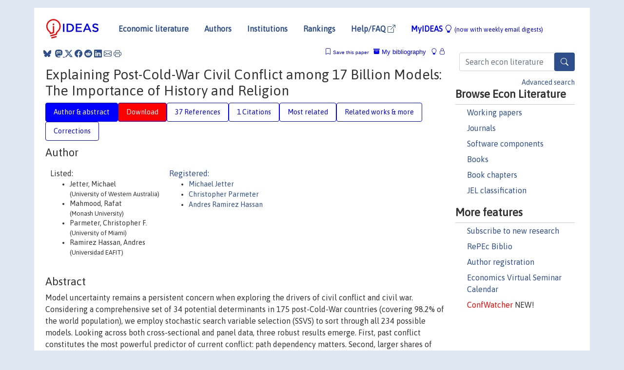

--- FILE ---
content_type: text/html; charset=UTF-8
request_url: https://ideas.repec.org/p/iza/izadps/dp13511.html
body_size: 17611
content:
<!DOCTYPE html> 
<HTML lang="en">
<HEAD>
<TITLE>Explaining Post-Cold-War Civil Conflict among 17 Billion Models: The Importance of History and Religion</TITLE>
    <meta charset="utf-8">
    <meta http-equiv="X-UA-Compatible" content="IE=edge">
    <meta name="viewport" content="width=device-width, initial-scale=1.0">
    <link rel="stylesheet" href="https://maxcdn.bootstrapcdn.com/bootstrap/4.0.0/css/bootstrap.min.css" integrity="sha384-Gn5384xqQ1aoWXA+058RXPxPg6fy4IWvTNh0E263XmFcJlSAwiGgFAW/dAiS6JXm" crossorigin="anonymous">
    <link rel="stylesheet" href="https://cdn.jsdelivr.net/npm/bootstrap-icons@1.13.1/font/bootstrap-icons.min.css" integrity="sha256-pdY4ejLKO67E0CM2tbPtq1DJ3VGDVVdqAR6j3ZwdiE4=" crossorigin="anonymous">
    <link rel="stylesheet" href="/css/font-awesome.min.css">
<!--    <link rel="stylesheet" href="https://cdn.jsdelivr.net/npm/fork-awesome@1.2.0/css/fork-awes
ome.min.css" integrity="sha256-XoaMnoYC5TH6/+ihMEnospgm0J1PM/nioxbOUdnM8HY=" crossorigin="anonymous">-->
<!--    <link rel="stylesheet" href="https://site-assets.fontawesome.com/releases/v6.2.0/css/all.css" />-->
    <link href="/css/normalnew.css" rel="stylesheet" type="text/css"/>
    <link href="/css/pushy.css" rel="stylesheet" type="text/css"/>
    <link rel="icon" type="image.jpg" href="/favicon.ico">
<!--[if lte IE 9]>
  <script src="/css/html5shiv.min.js"></script>
  <script src="/css/respond.min.js"></script>
<![endif]-->
  <script type='text/javascript'>
    var captchaContainer = null;
    var loadCaptcha = function() {
      captchaContainer = grecaptcha.render('captcha_container', {
        'sitekey' : '6LdQebIaAAAAACSKxvbloyrkQ_q-MqhOAGgD5PQV',
        'callback' : function(response) {
          console.log(response);
        }
      });
    };
  </script>

<META NAME="handle" CONTENT="RePEc:iza:izadps:dp13511"><META NAME="description" CONTENT="Downloadable! Model uncertainty remains a persistent concern when exploring the drivers of civil conflict and civil war. Considering a comprehensive set of 34 potential determinants in 175 post-Cold-War countries (covering 98.2% of the world population), we employ stochastic search variable selection (SSVS) to sort through all 234 possible models. Looking across both cross-sectional and panel data, three robust results emerge. First, past conflict constitutes the most powerful predictor of current conflict: path dependency matters. Second, larger shares of Jewish, Muslim, or Christian citizens are associated with increased chances of conflict incidence and onset - a result that is independent of religious fractionalization, polarization, and dominance. Third, economic and political factors remain less relevant than colonial origin and religion. These results lend credence to several existing schools of thought on civil conflict and provide new avenues for future research.">
<META NAME="keywords" CONTENT="greed versus grievances; stochastic search variable selection (SSVS); civil war; civil conflict; religion and conflict">
<META NAME="jel_code" CONTENT="D74; Q34; Z12; F54">
<META NAME="author" CONTENT="Jetter, Michael & Mahmood, Rafat & Parmeter, Christopher F. & Ramirez Hassan, Andres">
<META NAME="author_shortid" CONTENT="pje133; ppa1068; pra585">
<META NAME="title" CONTENT="Explaining Post-Cold-War Civil Conflict among 17 Billion Models: The Importance of History and Religion">
<META NAME="download" CONTENT="1">
<META NAME="freedownload" CONTENT="1">
<META NAME="date" CONTENT="2020-02-02">
<META NAME="citation_publication_date" CONTENT="2020/07">
<META NAME="citation_authors" content="Jetter, Michael; Mahmood, Rafat; Parmeter, Christopher F.; Ramirez Hassan, Andres">
<META NAME="citation_title" content="Explaining Post-Cold-War Civil Conflict among 17 Billion Models: The Importance of History and Religion">
<META NAME="citation_abstract" content="Model uncertainty remains a persistent concern when exploring the drivers of civil conflict and civil war. Considering a comprehensive set of 34 potential determinants in 175 post-Cold-War countries (covering 98.2% of the world population), we employ stochastic search variable selection (SSVS) to sort through all 234 possible models. Looking across both cross-sectional and panel data, three robust results emerge. First, past conflict constitutes the most powerful predictor of current conflict: path dependency matters. Second, larger shares of Jewish, Muslim, or Christian citizens are associated with increased chances of conflict incidence and onset - a result that is independent of religious fractionalization, polarization, and dominance. Third, economic and political factors remain less relevant than colonial origin and religion. These results lend credence to several existing schools of thought on civil conflict and provide new avenues for future research.">
<META NAME="citation_publisher" content="Institute of Labor Economics (IZA)">
<META NAME="citation_journal_title" content="IZA Discussion Papers">
<META NAME="citation_keywords" content="greed versus grievances; stochastic search variable selection (SSVS); civil war; civil conflict; religion and conflict">
<META NAME="citation_abstract_html_url" content="https://ideas.repec.org/p/iza/izadps/dp13511.html">
<META NAME="citation_abstract_pdf_url" content="https://ideas.repec.org/p/iza/izadps/dp13511.html">
<META NAME="redif-type" content="paper">
<META NAME="citation_type" content="redif-paper">
<META NAME="citation_technical_report_number" content="13511">
<META NAME="citation_year" content="2020">
<META NAME="citation_number_of_pages" content="44 pages">
<META NAME="twitter:card" content="summary_large_image">
<META NAME="twitter:site" content="@repec_org">
<META NAME="twitter:title" content="Explaining Post-Cold-War Civil Conflict among 17 Billion Models: The I">
<META NAME="twitter:description" content="Model uncertainty remains a persistent concern when exploring the drivers of civil conflict and civil war. Considering a comprehensive set of 34 potential determinants in 175 post-Cold-War countries (">
<META NAME="twitter:image" content="https://ideas.repec.org/cgi-bin/twimage.cgi?p&iza:izadps:dp13511">
<META PROPERTY="og:type" content="article">
<META PROPERTY="og:title" content="Explaining Post-Cold-War Civil Conflict among 17 Billion Mod">
<META PROPERTY="og:description" content="Model uncertainty remains a persistent concern when exploring the drivers of civil conflict and civil war. Considering a comprehensive set of 34 potential determinants in 175 post-Cold-War countries (">
<META PROPERTY="og:url" content="https://ideas.repec.org//p/iza/izadps/dp13511.html">
<META PROPERTY="og:image" content="https://ideas.repec.org/cgi-bin/twimage.cgi?p&iza:izadps:dp13511">
<script type="application/ld+json">
    {
	"@context": "http://schema.org",
	"@graph": [
	  {
	    "@id": "#periodical",
	    "@type": "Periodical",
	    "name": "IZA Discussion Papers",
	    "publisher": "Institute of Labor Economics (IZA)",
	    "url": "https://ideas.repec.org/s/iza/izadps.html",
	    "requiresSubscription": "false"
          },
	  {
	    "@id": "#number",
	    "@type": "PublicationIssue",
	    "datePublished": "2020-07",
	    "issueNumber": "13511"
          },
	  {
	    "@id": "#article",
	    "@type": "ScholarlyArticle",
 	    "name": "Explaining Post-Cold-War Civil Conflict among 17 Billion Models: The Importance of History and Religion",
	    "url": "https://ideas.repec.org//p/iza/izadps/dp13511.html",
	    "description": "Model uncertainty remains a persistent concern when exploring the drivers of civil conflict and civil war. Considering a comprehensive set of 34 potential determinants in 175 post-Cold-War countries (covering 98.2% of the world population), we employ stochastic search variable selection (SSVS) to sort through all 234 possible models. Looking across both cross-sectional and panel data, three robust results emerge. First, past conflict constitutes the most powerful predictor of current conflict: path dependency matters. Second, larger shares of Jewish, Muslim, or Christian citizens are associated with increased chances of conflict incidence and onset - a result that is independent of religious fractionalization, polarization, and dominance. Third, economic and political factors remain less relevant than colonial origin and religion. These results lend credence to several existing schools of thought on civil conflict and provide new avenues for future research.",
	    "keywords": "greed versus grievances; stochastic search variable selection (SSVS); civil war; civil conflict; religion and conflict",
	    "author": "Jetter, Michael & Mahmood, Rafat & Parmeter, Christopher F. & Ramirez Hassan, Andres",
	    "isPartOf": [
	      {	
	        "@id": "#periodical"
	      },
	      {
	        "@id": "#number"
	      }
	    ]
	 }
      ]
    }
    </script>
    </HEAD><BODY>
<!-- Google tag (gtag.js) -->
<script async src="https://www.googletagmanager.com/gtag/js?id=G-G63YGSJVZ7"></script>
<script>
  window.dataLayer = window.dataLayer || [];
  function gtag(){dataLayer.push(arguments);}
  gtag('js', new Date());

  gtag('config', 'G-G63YGSJVZ7');
</script>

<div class="container">
    <div id="header" class="row">
      <nav class="navbar navbar-collapse navbar-expand-md" role="navigation">
          <a class="navbar-brand" href="/">
            <img width="125" src="/ideas4.jpg" border="0" alt="IDEAS home">
          </a>
	<button class="navbar-toggler" type="button" data-bs-toggle="collapse" data-toggle="collapse" data-target="#mobilesearch" aria-controls="mobilesearch" aria-expanded="false" aria-label="Toggle navigation">
	  <span class="navbar-toggler-icon"><i class="bi-search"></i></span>
	</button>
	<div class="collapse" id="mobilesearch">
	  <div class="form-inline">
	  <form method="POST" action="/cgi-bin/htsearch2" id="mobilesearch" role="search" class="card card-body">
            <div class="input-group">
              <input class="form-control" type="text" name="q" value="" placeholder="Search econ literature">
              <span class="input-group-btn">
		<button type="submit" class="btn" style="background-color: #2d4e8b; color: white;" aria-label="Search">
                <i class="bi-search"></i>
              </button>
		<!--<input class="btn btn-default btn-lg fa" type="submit" value="&#xf002;" style="color:white;background-color:#2d4e8b;">-->
              </span>
            </div>
            <a href="/search.html" class="advanced-search">Advanced search</a>
	  </form>
	  </div>
	  </div>
	<button class="navbar-toggler" type="button" data-bs-toggle="collapse" data-toggle="collapse" data-target="#mobilemenu" aria-controls="mobilemenu" aria-expanded="false" aria-label="Toggle navigation">
	  <span class="navbar-toggler-icon"><i class="bi bi-list"></i></span>
	</button>
	<div class="collapse" id="mobilemenu">
          <ul class="navbar-nav mr-auto">
            <li class="nav-item">
	      <a class="nav-link" href="/">Economic literature:</a> <a href="/i/p.html">papers</A>, <a href="/i/a.html">articles</A>, <a href="/i/c.html">software</A>, <a href="/i/h.html">chapters</A>, <a href="/i/b.html">books</A>.
	    </li>
            <li class="nav-item">
              <a class="nav-link" href="/i/e.html">Authors</a>
	    </li>
            <li class="nav-item">
              <a class="nav-link" href="http://edirc.repec.org/">Institutions</a>
	    </li>
            <li class="nav-item">
	      <a class="nav-link" href="/top/">Rankings</a>
	    </li>
            <li class="nav-item">
	      <a class="nav-link" href="/help.html" target="_blank">Help/FAQ  <i class="bi bi-box-arrow-up-right"></i></a>
	    </li>
            <li class="nav-item">
	      <a class="nav-link" href="/cgi-bin/myideas.cgi">MyIDEAS <I class="bi bi-lightbulb"></I></a>
	    </li>
	    <li class="nav-item">
	      <span class="nav-text">More options at page bottom</span>
	    </li>
          </ul>
	</div>
	<div class="d-none d-md-inline">
          <ul class="nav nav-fill" id="topnav">
            <li class="nav-item">
	      <a class="nav-link" href="/">Economic literature</a>
	    </li>
            <li class="nav-item">
              <a class="nav-link" href="/i/e.html">Authors</a>
	    </li>
            <li class="nav-item">
              <a class="nav-link" href="http://edirc.repec.org/">Institutions</a>
	    </li>
            <li class="nav-item">
	      <a class="nav-link" href="/top/">Rankings</a>
	    </li>
            <li class="nav-item">
	      <a class="nav-link" href="/help.html" target="_blank">Help/FAQ  <i class="bi bi-box-arrow-up-right"></i></a>
	    </li>
            <li class="nav-item">
	      <a class="nav-link" href="/cgi-bin/myideas.cgi" style="color:blue;">MyIDEAS <I class="bi bi-lightbulb"></I> <small>(now with weekly email digests)</small></a>
	    </li>
          </ul>
        </div>
      </nav>
    </div>
    
    
    <div class="row">
      <div class="col-12" style="margin-top: -10px;">
	
	
	<div id="sidebar" class="sidebar-nav-fixed pull-right d-none d-print-none d-md-inline col-md-3">
	  <div class="inline-form">
	  <form method="POST" action="/cgi-bin/htsearch2" id="topsearch" role="search" class="navbar-form navbar-right">
            <div class="input-group">
              <input class="form-control" type="text" name="q" value="" placeholder="Search econ literature">
              <button type="submit" class="btn" style="background-color: #2d4e8b; color: white;" aria-label="Search">
                <i class="bi-search"></i>
              </button>
	      <!--<input class="btn fa" type="submit" value="&#xf002;" style="color:white;background-color:#2d4e8b;">-->
            </div>
            <a href="/search.html" class="advanced-search">Advanced search</a>
	  </form>
	  </div>
	  <div id="menu">
            <h3>Browse Econ Literature</h3>
            <ul>
              <li><a href="/i/p.html">Working papers</a></li>
              <li><a href="/i/a.html">Journals</a></li>
              <li><a href="/i/c.html">Software components</a></li>
              <li><a href="/i/b.html">Books</a></li>
              <li><a href="/i/h.html">Book chapters</a></li>
              <li><a href="/j/">JEL classification</a></li>
            </ul>
	    
            <h3>More features</h3>
            <ul>
	      <li><a href="http://nep.repec.org/">Subscribe to new research</a></li>
	      <li><a href="https://biblio.repec.org/">RePEc Biblio</a></li>
	      <li><a href="https://authors.repec.org/">Author registration</a></li>
	      <li><a href="/v/">Economics Virtual Seminar Calendar</a></li>
	      <li><a href="https://confwatcher.b2ideas.eu/"><font color="red">ConfWatcher</font></a> NEW!</li>
            </ul>
	  </div>
	</div>
	<div class="d-none d-print-block">
	  <img width="145" src="/ideas4.jpg" border="0" alt="IDEAS home"> Printed from https://ideas.repec.org/p/iza/izadps/dp13511.html 
	</div>
	
	<div id="main" class="col-12 col-md-9">
	  <div class="site-overlay"></div>
	  <div class="d-print-none">
	    
<div id="messages" class="col-xs-12">
<span class="share-block">
            &nbsp;<a href="https://bsky.app/intent/compose?text=Found%20on%20RePEc/IDEAS:%20https://ideas.repec.org//p/iza/izadps/dp13511.html%20&#128161;" target="_NEW"><i class="bi bi-bluesky"></i></a>&nbsp;
            <share-to-mastodon message="Found on RePEc/IDEAS:" url='https://ideas.repec.org//p/iza/izadps/dp13511.html'><font color="#2d4e8b"><i class="bi bi-mastodon"></i></font></share-to-mastodon>
            <a class="share-twitter bi bi-twitter-x" href="#" title="Share on Twitter"></a>
            <a class="share-facebook bi bi-facebook" href="#" title="Share on Facebook"></a>
            <a class="share-reddit bi bi-reddit" href="#" title="Share on Reddit"></a>
            <a class="share-linkedin bi bi-linkedin" href="#"  title="Share on LinkedIn"></a>
            <a class="share-email bi bi-envelope" href="#"  title="Share by Email"></a>
            <a class="share-print bi bi-printer" href="#" title="Print this page"></a>














<span id="myideas">

<a href="/cgi-bin/myideas.cgi" data-bs-toggle="tooltip" data-toggle="tooltip" title="MyIDEAS: not logged in">
<i class="bi bi-lightbulb"></i>
<i class="bi bi-lock"></i>&nbsp;</a>


 <A HREF="/cgi-bin/myideas.cgi#myibiblio1unassigned"><I class="bi bi-archive-fill"></I>&nbsp;My&nbsp;bibliography</A> 
 <i class="bi bi-bookmark"></i>&nbsp;<span onclick="loadDoc('https://ideas.repec.org/cgi-bin/myiadd2.cgi',myFunction);return true;">Save this paper</span>




</span>
<script>
function loadDoc(url,cfunc) {
  var xhttp = new XMLHttpRequest();
  xhttp.onreadystatechange = function() {
    if (xhttp.readyState == 4 && xhttp.status == 200) {
      cfunc(xhttp);
    }
  };
  xhttp.open("GET", url, true);
  xhttp.send();
}
function myFunction(xhttp) {
  document.getElementById("response").innerHTML = xhttp.responseText;
}
</script><span id="response"></span>
</div>


	  </div>
	  <div id="content-block">
	    
	    

<div id="title">
<h1>Explaining Post-Cold-War Civil Conflict among 17 Billion Models: The Importance of History and Religion</h1></div>
<div>
<ul class="nav nav-pills" id="myTab" role="tablist">
  <li class="nav-item">
    <a class="nav-link active" id="author-abstract-tab" data-toggle="tab" href="#author-abstract" role="tab" aria-controls="author-abstract" aria-selected="true">Author & abstract</a>
  </li>
  <li class="nav-item">
    <a class="nav-link download-tab" id="download-tab" data-toggle="tab" href="#download" role="tab" aria-controls="download" aria-selected="false">Download</a>
  </li>
  <li class="nav-item">
    <a class="nav-link" id="refs-tab" data-toggle="tab" href="#refs" role="tab" aria-controls="refs" aria-selected="false">37 References</a>
  </li>
      <li class="nav-item">
    <a class="nav-link" id="cites-tab" data-toggle="tab" href="#cites" role="tab" aria-controls="cites" aria-selected="false">1 Citations</a>
  </li>
          <li class="nav-item">
    <a class="nav-link" id="mrel-tab" data-toggle="tab" href="#mrel" role="tab" aria-controls="mrel" aria-selected="false">Most related</a>
  </li>
  <li class="nav-item">
    <a class="nav-link" id="more-tab" data-toggle="tab" href="#more" role="tab" aria-controls="more" aria-selected="false">Related works & more</a>
  </li>
  <!-- Placeholder usernotes pill-->
  <li class="nav-item">
    <a class="nav-link" id="correct-tab" data-toggle="tab" href="#correct" role="tab" aria-controls="correct" aria-selected="false">Corrections</a>
  </li>
</ul>
    

<div class="tab-content" id="myTabContent">
  <div class="tab-pane fade show active" id="author-abstract" role="tabpanel" aria-labelledby="author-abstract-tab">

<h2>Author</h2>
    <div id="author-body">
      <div id="authortable">
        <div id="listed-authors">Listed:
          <ul id="authorlist"><li class="authorname">Jetter, Michael<p class="authorcontact"> (University of Western Australia)</p></li>
<li class="authorname">Mahmood, Rafat<p class="authorcontact"> (Monash University)</p></li>
<li class="authorname">Parmeter, Christopher F.<p class="authorcontact"> (University of Miami)</p></li>
<li class="authorname">Ramirez Hassan, Andres<p class="authorcontact"> (Universidad EAFIT)</p></li>
</ul></div><div id="registered-authors"> <a href="https://authors.repec.org/">Registered:</a> <ul id="authorregistered"><li><a href="/e/pje133.html">Michael  Jetter </A></li>
<li><a href="/f/ppa1068.html">Christopher  Parmeter </A></li>
<li><a href="/f/pra585.html">Andres  Ramirez Hassan </A></li>
</ul>
</div>
</div>
</div>


<h2 style="clear:left">Abstract</h2><div id="abstract-body">Model uncertainty remains a persistent concern when exploring the drivers of civil conflict and civil war. Considering a comprehensive set of 34 potential determinants in 175 post-Cold-War countries (covering 98.2% of the world population), we employ stochastic search variable selection (SSVS) to sort through all 234 possible models. Looking across both cross-sectional and panel data, three robust results emerge. First, past conflict constitutes the most powerful predictor of current conflict: path dependency matters. Second, larger shares of Jewish, Muslim, or Christian citizens are associated with increased chances of conflict incidence and onset - a result that is independent of religious fractionalization, polarization, and dominance. Third, economic and political factors remain less relevant than colonial origin and religion. These results lend credence to several existing schools of thought on civil conflict and provide new avenues for future research.</div>
<h2>Suggested Citation</h2>
<div id="biblio-body">
<LI class="list-group-item downfree"> Jetter, Michael & Mahmood, Rafat & Parmeter, Christopher F. & Ramirez Hassan, Andres, 2020.
 "<B><A HREF="/p/iza/izadps/dp13511.html">Explaining Post-Cold-War Civil Conflict among 17 Billion Models: The Importance of History and Religion</A></B>,"
<A HREF="/s/iza/izadps.html">IZA Discussion Papers</A> 
13511, Institute of Labor Economics (IZA).
</li>
Handle: <i style="word-break:break-all">RePEc:iza:izadps:dp13511</i>
<form method="post" action="/cgi-bin/refs.cgi" target="refs" class="form-inline" role="form" style="margin-bottom: 10px;">
<input type="hidden" name="handle" value="RePEc:iza:izadps:dp13511">
<div class="pull-left" style="padding-right: 2px;">
<input type="submit" class="btn btn-default fa" name="ref" value="Export reference &#xf08e;"> as
</div>
<div class="col-xs-8" style="padding-left: 0;">
<select name="output" size="1">
<option value="0">HTML</option>
<option value="0.5">HTML with abstract</option>
<option value="1">plain text</option>
<option value="1.5">plain text with abstract</option>
<option value="2">BibTeX</option>
<option value="3">RIS (EndNote, RefMan, ProCite)</option>
<option value="4">ReDIF</option>
<option value="6">JSON</option>
</select> 
</div>
</form></div>
   </div>
  <div class="tab-pane fade" id="download" role="tabpanel" aria-labelledby="download-tab">
    <h2>Download full text from publisher</h2><p></p>
       <FORM METHOD=GET ACTION="/cgi-bin/get_doc.cgi" target="_blank">
       <INPUT TYPE=HIDDEN NAME="urn" VALUE="RePEc:iza:izadps:dp13511"><INPUT TYPE="radio" NAME="url" VALUE="https://docs.iza.org/dp13511.pdf" checked><B>File URL:</B> <span style="word-break:break-all">https://docs.iza.org/dp13511.pdf</span><BR><B>Download Restriction:</B> no<BR>
<font size="+2" color="red">---><INPUT TYPE="SUBMIT" class="btn fa" VALUE="Download the selected file &#xf08e;" style="color:white;background-color:#2d4e8b;"><---</font></FORM><P>
</div>

  <div class="tab-pane fade" id="refs" role="tabpanel" aria-labelledby="refs-tab"><h2>References listed on IDEAS</h2><form method="post" action="/cgi-bin/refs.cgi" target="refs" class="form-inline" role="form" style="margin-bottom: 10px;">
<input type="hidden" name="handle" value="repec:aea:aecrev:v:95:y:2005:i:3:p:796-816#repec:aub:autbar:840.10#repec:ucp:bkecon:9780226388434#repec:spr:climat:v:123:y:2014:i:1:p:39-55#repec:anr:reveco:v:7:y:2015:p:577-617#repec:ces:ceswps:_8365#repec:hal:spmain:info:hdl:2441/10149#repec:wpa:wuwppe:0312005#repec:aub:autbar:701.07#repec:hal:journl:hal-01022359#repec:tpr:restat:v:71:y:1989:i:1:p:99-106#repec:nbr:nberwo:15902#repec:hal:spmain:hal-01022359#repec:bge:wpaper:377#repec:ucp:jpolec:v:112:y:2004:i:4:p:725-753#repec:aea:aejmac:v:5:y:2013:i:1:p:49-80#repec:oup:oxecpp:v:50:y:1998:i:4:p:563-73#repec:ces:ceswps:_6065#repec:cpr:ceprdp:6659#repec:cla:najeco:814577000000000388#repec:aea:aecrev:v:98:y:2008:i:5:p:2185-2202#repec:cdl:econwp:qt41d8p9fh#repec:iza:izadps:dp13371#repec:cdl:ciders:qt90n356hs#repec:ulb:ulbeco:2013/145492#repec:nbr:nberwo:20598#repec:chu:wpaper:20-22#repec:hal:journl:hal-00293024#repec:wrk:warwec:1273#repec:tpr:jeurec:v:6:y:2008:i:2-3:p:541-550#repec:bla:jeurec:v:9:y:2011:i:3:p:496-521#repec:nbr:nberwo:14801#repec:hal:pseptp:hal-00293024#repec:wpa:wuwpdc:0409007#repec:aea:jeclit:v:48:y:2010:i:1:p:3-57#repec:aea:aecrev:v:80:y:1990:i:1:p:50-68#repec:aub:autbar:766.09#repec:aea:aecrev:v:101:y:2011:i:4:p:1345-74#repec:bla:jeurec:v:12:y:2014:i:4:p:997-1028#repec:bla:scandj:v:115:y:2013:i:4:p:1107-1137#repec:nat:nature:v:476:y:2011:i:7361:d:10.1038_nature10311#repec:eee:deveco:v:104:y:2013:i:c:p:184-198#repec:bsu:wpaper:201002#repec:spo:wpecon:info:hdl:2441/10149#repec:hal:wpspec:info:hdl:2441/10149#repec:bge:wpaper:482#repec:oup:oxecpp:v:61:y:2009:i:1:p:1-27#repec:pra:mprapa:76930#repec:sae:compsc:v:21:y:2004:i:1:p:43-68#repec:cdl:econwp:qt90n356hs#repec:aea:aecrev:v:75:y:1985:i:3:p:308-13#repec:kof:wpskof:16-409#repec:oup:oxecpp:v:56:y:2004:i:4:p:563-595#repec:upf:upfgen:770#repec:hal:cesptp:hal-00293024#repec:aea:aecrev:v:102:y:2012:i:4:p:1310-42#repec:cup:apsrev:v:97:y:2003:i:01:p:75-90_00#repec:bin:bpeajo:v:34:y:2003:i:2003-1:p:235-322#repec:spo:wpmain:info:hdl:2441/10149#repec:cge:wacage:480#repec:tpr:jeurec:v:6:y:2008:i:2-3:p:531-540#repec:eee:joepsy:v:63:y:2017:i:c:p:184-198#repec:spr:metron:v:72:y:2014:i:2:p:217-229#repec:zbw:ilewps:3#repec:eca:wpaper:2013/230570#repec:att:wimass:200315#repec:wbk:wbrwps:2355#repec:nbr:nberwo:10025#repec:cpr:ceprdp:14894#repec:csa:wpaper:2006-10#repec:spr:sprchp:978-3-540-79182-9_14#repec:taf:ginixx:v:39:y:2013:i:3:p:265-291#repec:kap:pubcho:v:169:y:2016:i:3:d:10.1007_s11127-016-0365-0#repec:kap:pubcho:v:63:y:1989:i:2:p:101-112">
<div class="pull-left" style="padding-right: 2px;">
<input type="submit" class="btn btn-default fa" name="ref" value="Export references &#xf08e;"> as
</div>
<div class="col-xs-8" style="padding-left: 0;">
<select name="output" size="1">
<option value="0">HTML</option>
<option value="0.5">HTML with abstract</option>
<option value="1">plain text</option>
<option value="1.5">plain text with abstract</option>
<option value="2">BibTeX</option>
<option value="3">RIS (EndNote, RefMan, ProCite)</option>
<option value="4">ReDIF</option>
<option value="6">JSON</option>
</select> 
</div>
</form>
<ol class="list-group"><LI class="list-group-item downfree">  José G. Montalvo & Marta Reynal-Querol, 2005.
"<B><A HREF="/a/aea/aecrev/v95y2005i3p796-816.html">Ethnic Polarization, Potential Conflict, and Civil Wars</A></B>,"
<A HREF="/s/aea/aecrev.html">American Economic Review</A>, American Economic Association, vol. 95(3), pages 796-816, June.
<LI class="list-group-item downgate">  Paola Conconi & Nicolas Sahuguet & Maurizio Zanardi, 2014.
"<B><A HREF="/a/bla/jeurec/v12y2014i4p997-1028.html">Democratic Peace And Electoral Accountability</A></B>,"
<A HREF="/s/bla/jeurec.html">Journal of the European Economic Association</A>, European Economic Association, vol. 12(4), pages 997-1028, August.

<div class="otherversion"><UL>
<LI class="list-group-item downfree"> Paola Conconi & Nicolas Sahuguet & Maurizio Zanardi, 2008.
 "<B><A HREF="/p/eca/wpaper/2013-230570.html">Democratic Peace and Electoral Accountability</A></B>,"
<A HREF="/s/eca/wpaper.html">Working Papers ECARES</A> 
2008-015, ULB -- Universite Libre de Bruxelles.

<LI class="list-group-item downfree"> Paola Conconi & Nicolas Sahuguet & Maurizio Zanardi, 2009.
 "<B><A HREF="/p/cla/najeco/814577000000000388.html">Democratic Peace and Electoral Accountability</A></B>,"
<A HREF="/s/cla/najeco.html">NajEcon Working Paper Reviews</A> 
814577000000000388, www.najecon.org.
<LI class="list-group-item downfree"> Paola Conconi & Nicolas Sahuguet & Maurizio Zanardi, 2014.
 "<B><A HREF="/p/ulb/ulbeco/2013-145492.html">Democratic Peace and Electoral Accountability</A></B>,"
<A HREF="/s/ulb/ulbeco.html">ULB Institutional Repository</A> 
2013/145492, ULB -- Universite Libre de Bruxelles.


</UL></div>
<LI class="list-group-item downgate"> Becker, Sascha O. & Rubin, Jared & Woessmann, Ludger, 2020.
 "<B><A HREF="/p/cpr/ceprdp/14894.html">Religion in Economic History: A Survey</A></B>,"
<A HREF="/s/cpr/ceprdp.html">CEPR Discussion Papers</A> 
14894, C.E.P.R. Discussion Papers.

<div class="otherversion"><UL>
<LI class="list-group-item downfree"> Becker, Sascha O. & Rubin, Jared & Woessmann, Ludger, 2020.
 "<B><A HREF="/p/wrk/warwec/1273.html">Religion in Economic History : A Survey</A></B>,"
<A HREF="/s/wrk/warwec.html">The Warwick Economics Research Paper Series (TWERPS)</A> 
1273, University of Warwick, Department of Economics.
<LI class="list-group-item downfree"> Sascha O. Becker & Jared Rubin & Ludger Woessmann, 2020.
 "<B><A HREF="/p/cge/wacage/480.html">Religion in Economic History: A Survey</A></B>,"
<A HREF="/s/cge/wacage.html">CAGE Online Working Paper Series</A> 
480, Competitive Advantage in the Global Economy (CAGE).
<LI class="list-group-item downfree"> Sascha O. Becker & Jared Rubin & Ludger Woessmann, 2020.
 "<B><A HREF="/p/ces/ceswps/_8365.html">Religion in Economic History: A Survey</A></B>,"
<A HREF="/s/ces/ceswps.html">CESifo Working Paper Series</A> 
8365, CESifo.
<LI class="list-group-item downfree"> Becker, Sascha O. & Rubin, Jared & Woessmann, Ludger, 2020.
 "<B><A HREF="/p/iza/izadps/dp13371.html">Religion in Economic History: A Survey</A></B>,"
<A HREF="/s/iza/izadps.html">IZA Discussion Papers</A> 
13371, Institute of Labor Economics (IZA).
<LI class="list-group-item downfree"> Sascha O. Becker & Jared Rubin & Ludger Woessmann, 2020.
 "<B><A HREF="/p/chu/wpaper/20-22.html">Religion in Economic History: A Survey</A></B>,"
<A HREF="/s/chu/wpaper.html">Working Papers</A> 
20-22, Chapman University, Economic Science Institute.


</UL></div>
<LI class="list-group-item">repec:hal:wpspec:info:hdl:2441/10149 is not listed on IDEAS
<LI class="list-group-item downgate">  Philippe Martin & Thierry Mayer & Mathias Thoenig, 2008.
"<B><A HREF="/a/tpr/jeurec/v6y2008i2-3p541-550.html">Civil Wars and International Trade</A></B>,"
<A HREF="/s/tpr/jeurec.html">Journal of the European Economic Association</A>, MIT Press, vol. 6(2-3), pages 541-550, 04-05.

<div class="otherversion"><UL>
<LI class="list-group-item downfree"> Philippe Martin & Thierry Mayer & Mathias Thoenig, 2008.
 "<B><A HREF="/p/hal/spmain/hal-01022359.html">Civil Wars and International Trade</A></B>,"
<A HREF="/s/hal/spmain.html">Sciences Po Economics Publications (main)</A> 
hal-01022359, HAL.

<LI class="list-group-item downfree"> Philippe Martin & Thierry Mayer & Mathias Thoenig, 2008.
 "<B><A HREF="/p/hal/cesptp/hal-00293024.html">Civil Wars and International Trade</A></B>,"
<A HREF="/s/hal/cesptp.html">Université Paris1 Panthéon-Sorbonne (Post-Print and Working Papers)</A> 
hal-00293024, HAL.
<LI class="list-group-item downgate"> Martin, Philippe & Mayer, Thierry, 2008.
 "<B><A HREF="/p/cpr/ceprdp/6659.html">Civil Wars and International Trade</A></B>,"
<A HREF="/s/cpr/ceprdp.html">CEPR Discussion Papers</A> 
6659, C.E.P.R. Discussion Papers.
<LI class="list-group-item downfree"> Philippe Martin & Thierry Mayer & Mathias Thoenig, 2008.
 "<B><A HREF="/p/hal/journl/hal-01022359.html">Civil Wars and International Trade</A></B>,"
<A HREF="/s/hal/journl.html">Post-Print</A> 
hal-01022359, HAL.
<LI class="list-group-item downfree"> Philippe Martin & Thierry Mayer & Mathias Thoenig, 2008.
 "<B><A HREF="/p/hal/journl/hal-00293024.html">Civil Wars and International Trade</A></B>,"
<A HREF="/s/hal/journl.html">Post-Print</A> 
hal-00293024, HAL.
<LI class="list-group-item downfree"> Philippe Martin & Thierry Mayer & Mathias Thoenig, 2008.
 "<B><A HREF="/p/hal/pseptp/hal-00293024.html">Civil Wars and International Trade</A></B>,"
<A HREF="/s/hal/pseptp.html">PSE-Ecole d'économie de Paris (Postprint)</A> 
hal-00293024, HAL.


</UL></div>
<LI class="list-group-item downgate">  Paul Collier & Dominic Rohner, 2008.
"<B><A HREF="/a/tpr/jeurec/v6y2008i2-3p531-540.html">Democracy, Development, and Conflict</A></B>,"
<A HREF="/s/tpr/jeurec.html">Journal of the European Economic Association</A>, MIT Press, vol. 6(2-3), pages 531-540, 04-05.
<LI class="list-group-item downgate">  Skali, Ahmed, 2017.
"<B><A HREF="/a/eee/joepsy/v63y2017icp184-198.html">Moralizing gods and armed conflict</A></B>,"
<A HREF="/s/eee/joepsy.html">Journal of Economic Psychology</A>, Elsevier, vol. 63(C), pages 184-198.

<div class="otherversion"><UL>
<LI class="list-group-item downfree"> Skali, Ahmed, 2017.
 "<B><A HREF="/p/pra/mprapa/76930.html">Moralizing Gods and Armed Conflict</A></B>,"
<A HREF="/s/pra/mprapa.html">MPRA Paper</A> 
76930, University Library of Munich, Germany.



</UL></div>
<LI class="list-group-item downgate">  Joan Esteban & Debraj Ray, 2011.
"<B><A HREF="/a/aea/aecrev/v101y2011i4p1345-74.html">Linking Conflict to Inequality and Polarization</A></B>,"
<A HREF="/s/aea/aecrev.html">American Economic Review</A>, American Economic Association, vol. 101(4), pages 1345-1374, June.

<div class="otherversion"><UL>
<LI class="list-group-item downfree"> Joan Esteban & Debraj Ray, 2009.
 "<B><A HREF="/p/aub/autbar/766.09.html">Linking Conflict to Inequality and Polarization</A></B>,"
<A HREF="/s/aub/autbar.html">UFAE and IAE Working Papers</A> 
766.09, Unitat de Fonaments de l'Anàlisi Econòmica (UAB) and Institut d'Anàlisi Econòmica (CSIC), revised 25 Mar 2010.

<LI class="list-group-item downfree"> Debraj Ray & Joan-Maria Esteban, 2015.
 "<B><A HREF="/p/bge/wpaper/377.html">Linking Conflict to Inequality and Polarization</A></B>,"
<A HREF="/s/bge/wpaper.html">Working Papers</A> 
377, Barcelona School of Economics.


</UL></div>
<LI class="list-group-item downfree">  William A. Brock & Steven N. Durlauf & Kenneth D. West, 2003.
"<B><A HREF="/a/bin/bpeajo/v34y2003i2003-1p235-322.html">Policy Evaluation in Uncertain Economic Environments</A></B>,"
<A HREF="/s/bin/bpeajo.html">Brookings Papers on Economic Activity</A>, Economic Studies Program, The Brookings Institution, vol. 34(1), pages 235-322.

<div class="otherversion"><UL>
<LI class="list-group-item downfree"> William A. Brock & Steven N. Durlauf & Kenneth D. West, 2003.
 "<B><A HREF="/p/nbr/nberwo/10025.html">Policy Evaluation in Uncertain Economic Environments</A></B>,"
<A HREF="/s/nbr/nberwo.html">NBER Working Papers</A> 
10025, National Bureau of Economic Research, Inc.

<LI class="list-group-item downfree"> Brock,W.A. & Durlauf,S.N. & West,K.D., 2003.
 "<B><A HREF="/p/att/wimass/200315.html">Policy evaluation in uncertain economic environments</A></B>,"
<A HREF="/s/att/wimass.html">Working papers</A> 
15, Wisconsin Madison - Social Systems.


</UL></div>
<LI class="list-group-item downfree">  Michelle R. Garfinkel, 2004.
"<B><A HREF="/a/sae/compsc/v21y2004i1p43-68.html">On the Stability of Group Formation: Managing the Conflict Within</A></B>,"
<A HREF="/s/sae/compsc.html">Conflict Management and Peace Science</A>, Peace Science Society (International), vol. 21(1), pages 43-68, February.

<div class="otherversion"><UL>
<LI class="list-group-item downfree"> Michelle R. Garfinkel, 2003.
 "<B><A HREF="/p/wpa/wuwppe/0312005.html">On the Stability of Group Formation: Managing the Conflict Within</A></B>,"
<A HREF="/s/wpa/wuwppe.html">Public Economics</A> 
0312005, University Library of Munich, Germany, revised 04 Mar 2004.



</UL></div>
<LI class="list-group-item downfree">  Joan Esteban & Debraj Ray, 2008.
"<B><A HREF="/a/aea/aecrev/v98y2008i5p2185-2202.html">On the Salience of Ethnic Conflict</A></B>,"
<A HREF="/s/aea/aecrev.html">American Economic Review</A>, American Economic Association, vol. 98(5), pages 2185-2202, December.
<LI class="list-group-item downgate">  Marshall Burke & Solomon M. Hsiang & Edward Miguel, 2015.
"<B><A HREF="/a/anr/reveco/v7y2015p577-617.html">Climate and Conflict</A></B>,"
<A HREF="/s/anr/reveco.html">Annual Review of Economics</A>, Annual Reviews, vol. 7(1), pages 577-617, August.

<div class="otherversion"><UL>
<LI class="list-group-item downfree"> Marshall Burke & Solomon M. Hsiang & Edward Miguel, 2014.
 "<B><A HREF="/p/nbr/nberwo/20598.html">Climate and Conflict</A></B>,"
<A HREF="/s/nbr/nberwo.html">NBER Working Papers</A> 
20598, National Bureau of Economic Research, Inc.

<LI class="list-group-item downfree"> Burke, Marshall & Hsiang, Solomon M & Miguel, Edward, 2015.
 "<B><A HREF="/p/cdl/econwp/qt41d8p9fh.html">Climate and Conflict</A></B>,"
<A HREF="/s/cdl/econwp.html">Department of Economics, Working Paper Series</A> 
qt41d8p9fh, Department of Economics, Institute for Business and Economic Research, UC Berkeley.


</UL></div>
<LI class="list-group-item downgate">  Barro, Robert J. & Lee, Jong Wha, 2013.
"<B><A HREF="/a/eee/deveco/v104y2013icp184-198.html">A new data set of educational attainment in the world, 1950–2010</A></B>,"
<A HREF="/s/eee/deveco.html">Journal of Development Economics</A>, Elsevier, vol. 104(C), pages 184-198.

<div class="otherversion"><UL>
<LI class="list-group-item downfree"> Robert J. Barro & Jong-Wha Lee, 2010.
 "<B><A HREF="/p/nbr/nberwo/15902.html">A New Data Set of Educational Attainment in the World, 1950-2010</A></B>,"
<A HREF="/s/nbr/nberwo.html">NBER Working Papers</A> 
15902, National Bureau of Economic Research, Inc.



</UL></div>
<LI class="list-group-item">repec:spo:wpmain:info:hdl:2441/10149 is not listed on IDEAS
<LI class="list-group-item downnone">  Collier, Paul & Hoeffler, Anke, 1998.
"<B><A HREF="/a/oup/oxecpp/v50y1998i4p563-73.html">On Economic Causes of Civil War</A></B>,"
<A HREF="/s/oup/oxecpp.html">Oxford Economic Papers</A>, Oxford University Press, vol. 50(4), pages 563-573, October.
<LI class="list-group-item downgate">  Veronika Ročková & Edward George, 2014.
"<B><A HREF="/a/spr/metron/v72y2014i2p217-229.html">Negotiating multicollinearity with spike-and-slab priors</A></B>,"
<A HREF="/s/spr/metron.html">METRON</A>, Springer;Sapienza Università di Roma, vol. 72(2), pages 217-229, August.
<LI class="list-group-item downgate">  Paul Collier & Anke Hoeffler, 2004.
"<B><A HREF="/a/oup/oxecpp/v56y2004i4p563-595.html">Greed and grievance in civil war</A></B>,"
<A HREF="/s/oup/oxecpp.html">Oxford Economic Papers</A>, Oxford University Press, vol. 56(4), pages 563-595, October.

<div class="otherversion"><UL>
<LI class="list-group-item downfree"> Collier, Paul & Hoeffler, Anke, 2000.
 "<B><A HREF="/p/wbk/wbrwps/2355.html">Greed and grievance in civil war</A></B>,"
<A HREF="/s/wbk/wbrwps.html">Policy Research Working Paper Series</A> 
2355, The World Bank.

<LI class="list-group-item downfree"> Paul Collier & Anke Hoeffler, 2004.
 "<B><A HREF="/p/wpa/wuwpdc/0409007.html">Greed and Grievance in Civil War</A></B>,"
<A HREF="/s/wpa/wuwpdc.html">Development and Comp Systems</A> 
0409007, University Library of Munich, Germany.


</UL></div>
<LI class="list-group-item downgate">  Martin Gassebner & Jerg Gutmann & Stefan Voigt, 2016.
"<B><A HREF="/a/kap/pubcho/v169y2016i3d10.1007_s11127-016-0365-0.html">When to expect a coup d’état? An extreme bounds analysis of coup determinants</A></B>,"
<A HREF="/s/kap/pubcho.html">Public Choice</A>, Springer, vol. 169(3), pages 293-313, December.

<div class="otherversion"><UL>
<LI class="list-group-item downfree"> Gassebner, Martin & Gutmann, Jerg & Voigt, Stefan, 2016.
 "<B><A HREF="/p/zbw/ilewps/3.html">When to expect a coup d’état? An extreme bounds analysis of coup determinants</A></B>,"
<A HREF="/s/zbw/ilewps.html">ILE Working Paper Series</A> 
3, University of Hamburg, Institute of Law and Economics.

<LI class="list-group-item downfree"> Martin Gassebner & Jerg Gutmann & Stefan Voigt, 2016.
 "<B><A HREF="/p/kof/wpskof/16-409.html">When to expect a coup d’état? An extreme bounds analysis of coup determinants</A></B>,"
<A HREF="/s/kof/wpskof.html">KOF Working papers</A> 
16-409, KOF Swiss Economic Institute, ETH Zurich.
<LI class="list-group-item downfree"> Martin Gassebner & Jerg Gutmann & Stefan Voigt, 2016.
 "<B><A HREF="/p/ces/ceswps/_6065.html">When to Expect a Coup D'État? An Extreme Bounds Analysis of Coup Determinants</A></B>,"
<A HREF="/s/ces/ceswps.html">CESifo Working Paper Series</A> 
6065, CESifo.


</UL></div>
<LI class="list-group-item">repec:hal:spmain:info:hdl:2441/10149 is not listed on IDEAS
<LI class="list-group-item">repec:spo:wpecon:info:hdl:2441/10149 is not listed on IDEAS
<LI class="list-group-item downgate">  Solomon Hsiang & Marshall Burke, 2014.
"<B><A HREF="/a/spr/climat/v123y2014i1p39-55.html">Climate, conflict, and social stability: what does the evidence say?</A></B>,"
<A HREF="/s/spr/climat.html">Climatic Change</A>, Springer, vol. 123(1), pages 39-55, March.
<LI class="list-group-item downnone">  Iyigun, Murat, 2015.
"<B><A HREF="/b/ucp/bkecon/9780226388434.html">War, Peace, and Prosperity in the Name of God</A></B>,"
<A HREF="/s/ucp/bkecon.html">University of Chicago Press Economics Books</A>,
University of Chicago Press, number 9780226388434.
<LI class="list-group-item downgate">  McAleer, Michael & Veall, Michael R, 1989.
"<B><A HREF="/a/tpr/restat/v71y1989i1p99-106.html">How Fragile Are Fragile Inferences? A Re-evaluation of the Deterrent Effect of Capital Punishment</A></B>,"
<A HREF="/s/tpr/restat.html">The Review of Economics and Statistics</A>, MIT Press, vol. 71(1), pages 99-106, February.
<LI class="list-group-item downfree">  Anca M. Cotet & Kevin K. Tsui, 2013.
"<B><A HREF="/a/aea/aejmac/v5y2013i1p49-80.html">Oil and Conflict: What Does the Cross Country Evidence Really Show?</A></B>,"
<A HREF="/s/aea/aejmac.html">American Economic Journal: Macroeconomics</A>, American Economic Association, vol. 5(1), pages 49-80, January.

<div class="otherversion"><UL>
<LI class="list-group-item downfree"> Anca Cotet & Kevin K. Tsui, 2010.
 "<B><A HREF="/p/bsu/wpaper/201002.html">Oil and Conflict: What Does the Cross-Country Evidence Really Show?</A></B>,"
<A HREF="/s/bsu/wpaper.html">Working Papers</A> 
201002, Ball State University, Department of Economics, revised Mar 2010.



</UL></div>
<LI class="list-group-item downfree">  Fearon, James D. & Laitin, David D., 2003.
"<B><A HREF="/a/cup/apsrev/v97y2003i01p75-90_00.html">Ethnicity, Insurgency, and Civil War</A></B>,"
<A HREF="/s/cup/apsrev.html">American Political Science Review</A>, Cambridge University Press, vol. 97(1), pages 75-90, February.
<LI class="list-group-item downgate">  Joan Esteban & Laura Mayoral & Debraj Ray, 2012.
"<B><A HREF="/a/aea/aecrev/v102y2012i4p1310-42.html">Ethnicity and Conflict: An Empirical Study</A></B>,"
<A HREF="/s/aea/aecrev.html">American Economic Review</A>, American Economic Association, vol. 102(4), pages 1310-1342, June.

<div class="otherversion"><UL>
<LI class="list-group-item downfree"> Joan Esteban & Laura Mayoral & Debraj Ray, 2010.
 "<B><A HREF="/p/aub/autbar/840.10.html">Ethnicity And Conflict: An Empirical Study</A></B>,"
<A HREF="/s/aub/autbar.html">UFAE and IAE Working Papers</A> 
840.10, Unitat de Fonaments de l'Anàlisi Econòmica (UAB) and Institut d'Anàlisi Econòmica (CSIC), revised 12 Dec 2011.

<LI class="list-group-item downfree"> Debraj Ray & Laura Mayoral & Joan-Maria Esteban, 2015.
 "<B><A HREF="/p/bge/wpaper/482.html">Ethnicity And Conflict: An Empirical Study</A></B>,"
<A HREF="/s/bge/wpaper.html">Working Papers</A> 
482, Barcelona School of Economics.


</UL></div>
<LI class="list-group-item downgate">  Christopher Blattman & Edward Miguel, 2010.
"<B><A HREF="/a/aea/jeclit/v48y2010i1p3-57.html">Civil War</A></B>,"
<A HREF="/s/aea/jeclit.html">Journal of Economic Literature</A>, American Economic Association, vol. 48(1), pages 3-57, March.

<div class="otherversion"><UL>
<LI class="list-group-item downfree"> Christopher Blattman & Edward Miguel, 2009.
 "<B><A HREF="/p/nbr/nberwo/14801.html">Civil War</A></B>,"
<A HREF="/s/nbr/nberwo.html">NBER Working Papers</A> 
14801, National Bureau of Economic Research, Inc.

<LI class="list-group-item downfree"> Blattman, Christopher & Miguel, Edward, 2009.
 "<B><A HREF="/p/cdl/econwp/qt90n356hs.html">Civil War</A></B>,"
<A HREF="/s/cdl/econwp.html">Department of Economics, Working Paper Series</A> 
qt90n356hs, Department of Economics, Institute for Business and Economic Research, UC Berkeley.
<LI class="list-group-item downfree"> Blattman, Christopher & Miguel, Edward, 2009.
 "<B><A HREF="/p/cdl/ciders/qt90n356hs.html">Civil War</A></B>,"
<A HREF="/s/cdl/ciders.html">Center for International and Development Economics Research, Working Paper Series</A> 
qt90n356hs, Center for International and Development Economics Research, Institute for Business and Economic Research, UC Berkeley.


</UL></div>
<LI class="list-group-item downgate">  Joan Esteban & Debraj Ray, 2011.
"<B><A HREF="/a/bla/jeurec/v9y2011i3p496-521.html">A Model Of Ethnic Conflict</A></B>,"
<A HREF="/s/bla/jeurec.html">Journal of the European Economic Association</A>, European Economic Association, vol. 9(3), pages 496-521, June.

<div class="otherversion"><UL>
<LI class="list-group-item downfree"> Joan Esteban & Debraj Ray, 2007.
 "<B><A HREF="/p/aub/autbar/701.07.html">A Model of Ethnic Conflict</A></B>,"
<A HREF="/s/aub/autbar.html">UFAE and IAE Working Papers</A> 
701.07, Unitat de Fonaments de l'Anàlisi Econòmica (UAB) and Institut d'Anàlisi Econòmica (CSIC).



</UL></div>
<LI class="list-group-item downnone">  Jack Hirshleifer, 1989.
"<B><A HREF="/h/spr/sprchp/978-3-540-79182-9_14.html">Conflict and rent-seeking success functions: Ratio vs. difference models of relative success</A></B>,"
<A HREF="/s/spr/sprchp.html">Springer Books</A>, in:  Roger D. Congleton & Arye L. Hillman & Kai A. Konrad (ed.), <A HREF="/b/spr/sprbok/978-3-540-79182-9.html">40 Years of Research on Rent Seeking 1</A>, pages 251-262,
Springer.

<div class="publishedas"><UL>
<LI class="list-group-item downgate">  Jack Hirshleifer, 1989.
"<B><A HREF="/a/kap/pubcho/v63y1989i2p101-112.html">Conflict and rent-seeking success functions: Ratio vs. difference models of relative success</A></B>,"
<A HREF="/s/kap/pubcho.html">Public Choice</A>, Springer, vol. 63(2), pages 101-112, November.
</UL></div>
<LI class="list-group-item downgate">  Paul Collier & Anke Hoeffler & Dominic Rohner, 2009.
"<B><A HREF="/a/oup/oxecpp/v61y2009i1p1-27.html">Beyond greed and grievance: feasibility and civil war</A></B>,"
<A HREF="/s/oup/oxecpp.html">Oxford Economic Papers</A>, Oxford University Press, vol. 61(1), pages 1-27, January.

<div class="otherversion"><UL>
<LI class="list-group-item downfree"> Paul Collier & Anke Hoeffler & Dominic Rohner, 2006.
 "<B><A HREF="/p/csa/wpaper/2006-10.html">Beyond Greed and Grievance: Feasibility and Civil War</A></B>,"
<A HREF="/s/csa/wpaper.html">CSAE Working Paper Series</A> 
2006-10, Centre for the Study of African Economies, University of Oxford.



</UL></div>
<LI class="list-group-item downgate">  Garfinkel, Michelle R, 1990.
"<B><A HREF="/a/aea/aecrev/v80y1990i1p50-68.html">Arming as a Strategic Investment in a Cooperative Equilibrium</A></B>,"
<A HREF="/s/aea/aecrev.html">American Economic Review</A>, American Economic Association, vol. 80(1), pages 50-68, March.
<LI class="list-group-item downnone">  Leamer, Edward E, 1985.
"<B><A HREF="/a/aea/aecrev/v75y1985i3p308-13.html">Sensitivity Analyses Would Help</A></B>,"
<A HREF="/s/aea/aecrev.html">American Economic Review</A>, American Economic Association, vol. 75(3), pages 308-313, June.
<LI class="list-group-item downgate">  Edward Miguel & Shanker Satyanath & Ernest Sergenti, 2004.
"<B><A HREF="/a/ucp/jpolec/v112y2004i4p725-753.html">Economic Shocks and Civil Conflict: An Instrumental Variables Approach</A></B>,"
<A HREF="/s/ucp/jpolec.html">Journal of Political Economy</A>, University of Chicago Press, vol. 112(4), pages 725-753, August.
<LI class="list-group-item downgate">  Anca M. Cotet & Kevin K. Tsui, 2013.
"<B><A HREF="/a/bla/scandj/v115y2013i4p1107-1137.html">Oil, Growth, and Health: What Does the Cross-Country Evidence Really Show?</A></B>,"
<A HREF="/s/bla/scandj.html">Scandinavian Journal of Economics</A>, Wiley Blackwell, vol. 115(4), pages 1107-1137, October.
<LI class="list-group-item downgate">  Solomon M. Hsiang & Kyle C. Meng & Mark A. Cane, 2011.
"<B><A HREF="/a/nat/nature/v476y2011i7361d10.1038_nature10311.html">Civil conflicts are associated with the global climate</A></B>,"
<A HREF="/s/nat/nature.html">Nature</A>, Nature, vol. 476(7361), pages 438-441, August.
<LI class="list-group-item downfree"> José Garcia Montalvo & Marta Reynal-Querol, 2004.
 "<B><A HREF="/p/upf/upfgen/770.html">Ethnic polarization, potential conflict and civil wars</A></B>,"
<A HREF="/s/upf/upfgen.html">Economics Working Papers</A> 
770, Department of Economics and Business, Universitat Pompeu Fabra, revised Mar 2005.
<LI class="list-group-item downgate">  Zeev Maoz & Errol A. Henderson, 2013.
"<B><A HREF="/a/taf/ginixx/v39y2013i3p265-291.html">The World Religion Dataset, 1945--2010: Logic, Estimates, and Trends</A></B>,"
<A HREF="/s/taf/ginixx.html">International Interactions</A>, Taylor & Francis Journals, vol. 39(3), pages 265-291, July.
</ol>
<A TARGET="_blank" HREF="http://citec.repec.org/cgi-bin/get_data.pl?h=RePEc:iza:izadps:dp13511&o=all"><B>Full references</B> <i class="fa fa-external-link"></i></A> (including those not matched with items on IDEAS)<P>
</div>

    <div class="tab-pane fade" id="cites" role="tabpanel" aria-labelledby="cites-tab">
<H2>Citations</H2>

Citations are extracted by the <A HREF="http://citec.repec.org/">CitEc Project</A>, subscribe to its <A HREF="http://citec.repec.org/cgi-bin/rss.pl?h=RePEc:iza:izadps:dp13511">RSS feed</A> for this item.
<form method="post" action="/cgi-bin/refs.cgi" target="refs" class="form-inline" role="form" style="margin-bottom: 10px;">
<input type="hidden" name="handle" value="repec:gam:jgames:v:12:y:2021:i:4:p:93-:d:700535">
<div class="pull-left" style="padding-right: 2px;">
<input type="submit" class="btn btn-default fa" name="ref" value="Export citations &#xf08e;"> as
</div>
<div class="col-xs-8" style="padding-left: 0;">
<select name="output" size="1">
<option value="0">HTML</option>
<option value="0.5">HTML with abstract</option>
<option value="1">plain text</option>
<option value="1.5">plain text with abstract</option>
<option value="2">BibTeX</option>
<option value="3">RIS (EndNote, RefMan, ProCite)</option>
<option value="4">ReDIF</option>
<option value="6">JSON</option>
</select> 
</div>
</form><P>

<BR><B>Cited by:</B><ol class="list-group"><LI class="list-group-item downfree">  Atin Basuchoudhary, 2021.
"<B><A HREF="/a/gam/jgames/v12y2021i4p93-d700535.html">Why Is Civil Conflict Path Dependent? A Cultural Explanation</A></B>,"
<A HREF="/s/gam/jgames.html">Games</A>, MDPI, vol. 12(4), pages 1-12, December.
</ol>
</ol>
</div>

 <div class="tab-pane fade" id="mrel" role="tabpanel" aria-labelledby="mrel-tab">
    <h2>Most related items</H2>
These are the items that most often cite the same works as this one and are cited by the same works as this one.
<ol class="list-group"><LI class="list-group-item downgate">  Jetter, Michael & Mahmood, Rafat & Parmeter, Christopher F. & Ramírez-Hassan, Andrés, 2022.
"<B><A HREF="/a/eee/ecmode/v114y2022ics0264999322001535.html">Post-Cold War civil conflict and the role of history and religion: A stochastic search variable selection approach</A></B>,"
<A HREF="/s/eee/ecmode.html">Economic Modelling</A>, Elsevier, vol. 114(C).
<LI class="list-group-item downfree"> Gustavo Javier Canavire-Bacarreza & Michael Jetter & Alejandra Montoya-Agudelo, 2016.
 "<B><A HREF="/p/ces/ceswps/_6267.html">Polarized Education Levels and Civil War</A></B>,"
<A HREF="/s/ces/ceswps.html">CESifo Working Paper Series</A> 
6267, CESifo.
<LI class="list-group-item downfree"> Camille Laville, 2018.
 "<B><A HREF="/p/hal/wpaper/hal-01940461.html">The econometrical causal analysis of internal conflicts: The evolutions of a growing literature [L’analyse économétrique des conflits internes par l’approche causale : les évolutions d’une littérat</A></B>,"
<A HREF="/s/hal/wpaper.html">Working Papers</A> 
hal-01940461, HAL.
<LI class="list-group-item downfree"> Gustavo Javier Canavire-Bacarreza & Christopher Cotton & Michael Jetter & Alejandra Montoya-Agudelo, 2019.
 "<B><A HREF="/p/qed/wpaper/1417.html">Polarized education levels and civil unrest</A></B>,"
<A HREF="/s/qed/wpaper.html">Working Paper</A> 
1417, Economics Department, Queen's University.
<LI class="list-group-item downfree"> Michael Jetter & Bei Li, 2017.
 "<B><A HREF="/p/ces/ceswps/_6747.html">The Political Economy of Opposition Groups: Peace, Terrorism, or Civil Conflict</A></B>,"
<A HREF="/s/ces/ceswps.html">CESifo Working Paper Series</A> 
6747, CESifo.
<LI class="list-group-item downfree"> Camille Laville, 2018.
 "<B><A HREF="/p/hal/cdiwps/hal-01940461.html">The econometrical causal analysis of internal conflicts: The evolutions of a growing literature [L’analyse économétrique des conflits internes par l’approche causale : les évolutions d’une littérat</A></B>,"
<A HREF="/s/hal/cdiwps.html">CERDI Working papers</A> 
hal-01940461, HAL.
<LI class="list-group-item downfree"> Jetter, Michael, 2016.
 "<B><A HREF="/p/iza/izadps/dp9996.html">Peace, Terrorism, or Civil Conflict? Understanding the Decision of an Opposition Group</A></B>,"
<A HREF="/s/iza/izadps.html">IZA Discussion Papers</A> 
9996, Institute of Labor Economics (IZA).
<LI class="list-group-item downfree"> David Castells-Quintana & Maria del Pilar Lopez-Uribe & Tom McDermott, 2015.
 "<B><A HREF="/p/lsg/lsgwps/wp198.html">Climate change and the geographical and institutional drivers of economic development</A></B>,"
<A HREF="/s/lsg/lsgwps.html">GRI Working Papers</A> 
198, Grantham Research Institute on Climate Change and the Environment.
<LI class="list-group-item downfree"> Lopez-Uribe, Maria del Pilar & Castells-Quintana, David & McDermott, Thomas K. J., 2017.
 "<B><A HREF="/p/ehl/lserod/65147.html">Geography, institutions and development: a review ofthe long-run impacts of climate change</A></B>,"
<A HREF="/s/ehl/lserod.html">LSE Research Online Documents on Economics</A> 
65147, London School of Economics and Political Science, LSE Library.
<LI class="list-group-item downgate">  Christopher Blattman & Edward Miguel, 2010.
"<B><A HREF="/a/aea/jeclit/v48y2010i1p3-57.html">Civil War</A></B>,"
<A HREF="/s/aea/jeclit.html">Journal of Economic Literature</A>, American Economic Association, vol. 48(1), pages 3-57, March.

<div class="otherversion"><UL>
<LI class="list-group-item downfree"> Christopher Blattman & Edward Miguel, 2009.
 "<B><A HREF="/p/nbr/nberwo/14801.html">Civil War</A></B>,"
<A HREF="/s/nbr/nberwo.html">NBER Working Papers</A> 
14801, National Bureau of Economic Research, Inc.

<LI class="list-group-item downfree"> Blattman, Christopher & Miguel, Edward, 2009.
 "<B><A HREF="/p/cdl/ciders/qt90n356hs.html">Civil War</A></B>,"
<A HREF="/s/cdl/ciders.html">Center for International and Development Economics Research, Working Paper Series</A> 
qt90n356hs, Center for International and Development Economics Research, Institute for Business and Economic Research, UC Berkeley.
<LI class="list-group-item downfree"> Blattman, Christopher & Miguel, Edward, 2009.
 "<B><A HREF="/p/cdl/econwp/qt90n356hs.html">Civil War</A></B>,"
<A HREF="/s/cdl/econwp.html">Department of Economics, Working Paper Series</A> 
qt90n356hs, Department of Economics, Institute for Business and Economic Research, UC Berkeley.


</UL></div>
<LI class="list-group-item downfree"> Christopher Blattman, 2009.
 "<B><A HREF="/p/ess/wpaper/id2231.html">Civil War: A Review of Fifty Years of Research</A></B>,"
<A HREF="/s/ess/wpaper.html">Working Papers</A> 
id:2231, eSocialSciences.
<LI class="list-group-item downgate">  Rohner, Dominic, 2011.
"<B><A HREF="/a/eee/deveco/v96y2011i2p188-199.html">Reputation, group structure and social tensions</A></B>,"
<A HREF="/s/eee/deveco.html">Journal of Development Economics</A>, Elsevier, vol. 96(2), pages 188-199, November.

<div class="otherversion"><UL>
<LI class="list-group-item downfree"> Dominic Rohner, 2008.
 "<B><A HREF="/p/hic/wpaper/40.html">Reputation, Group Structure and Social Tensions</A></B>,"
<A HREF="/s/hic/wpaper.html">HiCN Working Papers</A> 
40, Households in Conflict Network.



</UL></div>
<LI class="list-group-item downgate">  Manotas-Hidalgo, Beatriz & Pérez-Sebastián, Fidel & Campo-Bescós, Miguel Angel, 2021.
"<B><A HREF="/a/eee/wdevel/v137y2021ics0305750x20302801.html">The role of ethnic characteristics in the effect of income shocks on African conflict</A></B>,"
<A HREF="/s/eee/wdevel.html">World Development</A>, Elsevier, vol. 137(C).
<LI class="list-group-item downfree"> Miguel Vargas & Alejandro Corvarlan, 2013.
 "<B><A HREF="/p/ptl/wpaper/42.html">Segregation and Social Conflict: An Empirical Analysis</A></B>,"
<A HREF="/s/ptl/wpaper.html">Working Papers</A> 
42, Facultad de Economía y Empresa, Universidad Diego Portales.
<LI class="list-group-item downfree"> Rohner, D., 2006.
 "<B><A HREF="/p/cam/camdae/0658.html">Information, Reputation and Ethnic Conflict</A></B>,"
<A HREF="/s/cam/camdae.html">Cambridge Working Papers in Economics</A> 
0658, Faculty of Economics, University of Cambridge.
<LI class="list-group-item downgate">  Goyette, Jonathan & Smaoui, Maroua, 2022.
"<B><A HREF="/a/eee/ecolec/v192y2022ics0921800921003098.html">Low agricultural potential exacerbates the effect of temperature on civil conflicts</A></B>,"
<A HREF="/s/eee/ecolec.html">Ecological Economics</A>, Elsevier, vol. 192(C).
<LI class="list-group-item downfree"> Roberto Ezcurra & Beatriz Manotas, 2015.
 "<B><A HREF="/p/nav/ecupna/1501.html">Does globalization promote civil war? An empirical research</A></B>,"
<A HREF="/s/nav/ecupna.html">Documentos de Trabajo - Lan Gaiak Departamento de Economía - Universidad Pública de Navarra</A> 
1501, Departamento de Economía - Universidad Pública de Navarra.
<LI class="list-group-item downgate">  Dominic Rohner & Mathias Thoenig & Fabrizio Zilibotti, 2013.
"<B><A HREF="/a/kap/jecgro/v18y2013i3p217-252.html">Seeds of distrust: conflict in Uganda</A></B>,"
<A HREF="/s/kap/jecgro.html">Journal of Economic Growth</A>, Springer, vol. 18(3), pages 217-252, September.

<div class="otherversion"><UL>
<LI class="list-group-item downnone"> Dominic Rhoner & Mathias Thoenig & Fabrizio Zilibotti, 2011.
 "<B><A HREF="/p/oxf/oxcrwp/078.html">Seeds of Distrust: Conflict in Uganda</A></B>,"
<A HREF="/s/oxf/oxcrwp.html">OxCarre Working Papers</A> 
078, Oxford Centre for the Analysis of Resource Rich Economies, University of Oxford.

<LI class="list-group-item downfree"> Dominic Rohner & Mathias Thoenig & Fabrizio Zilibotti, 2012.
 "<B><A HREF="/p/hic/wpaper/112.html">Seeds of Distrust: Conflict in Uganda</A></B>,"
<A HREF="/s/hic/wpaper.html">HiCN Working Papers</A> 
112, Households in Conflict Network.
<LI class="list-group-item downfree"> Dominic Rohner & Mathias Thoenig & Fabrizio Zilibotti, 2011.
 "<B><A HREF="/p/zur/econwp/054.html">Seeds of distrust: Conflict in Uganda</A></B>,"
<A HREF="/s/zur/econwp.html">ECON - Working Papers</A> 
054, Department of Economics - University of Zurich.
<LI class="list-group-item downgate"> Zilibotti, Fabrizio & Rohner, Dominic, 2012.
 "<B><A HREF="/p/cpr/ceprdp/8741.html">Seeds of Distrust: Conflict in Uganda</A></B>,"
<A HREF="/s/cpr/ceprdp.html">CEPR Discussion Papers</A> 
8741, C.E.P.R. Discussion Papers.


</UL></div>
<LI class="list-group-item downgate">  Nicolas Berman & Mathieu Couttenier & Raphael Soubeyran, 2021.
"<B><A HREF="/a/oup/jeurec/v19y2021i1p82-127..html">Fertile Ground for Conflict</A></B>,"
<A HREF="/s/oup/jeurec.html">Journal of the European Economic Association</A>, European Economic Association, vol. 19(1), pages 82-127.

<div class="otherversion"><UL>
<LI class="list-group-item downfree"> Nicolas Berman & Mathieu Couttenier & Raphael Soubeyran, 2017.
 "<B><A HREF="/p/lam/wpaper/17-06.html">Fertile Ground for Conflict</A></B>,"
<A HREF="/s/lam/wpaper.html">Working Papers</A> 
17-06, LAMETA, Universtiy of Montpellier.

<LI class="list-group-item downgate"> Berman, Nicolas & Couttenier, Mathieu & Soubeyran, Raphael, 2017.
 "<B><A HREF="/p/cpr/ceprdp/12211.html">Fertile Ground for Conflict</A></B>,"
<A HREF="/s/cpr/ceprdp.html">CEPR Discussion Papers</A> 
12211, C.E.P.R. Discussion Papers.
<LI class="list-group-item downfree"> Nicolas Berman & Mathieu Couttenier & Raphaël Soubeyran, 2021.
 "<B><A HREF="/p/hal/journl/hal-02315795.html">Fertile Ground for Conflict</A></B>,"
<A HREF="/s/hal/journl.html">Post-Print</A> 
hal-02315795, HAL.
<LI class="list-group-item downnone"> Mathieu Couttenier, 2018.
 "<B><A HREF="/p/hal/journl/halshs-01984480.html">Fertile Ground for Conflicts</A></B>,"
<A HREF="/s/hal/journl.html">Post-Print</A> 
halshs-01984480, HAL.
<LI class="list-group-item downnone"> Mathieu Couttenier, 2018.
 "<B><A HREF="/p/hal/journl/halshs-02056328.html">Fertile Ground for Conflicts</A></B>,"
<A HREF="/s/hal/journl.html">Post-Print</A> 
halshs-02056328, HAL.


</UL></div>
<LI class="list-group-item downgate">  Morelli, Massimo & Rohner, Dominic, 2015.
"<B><A HREF="/a/eee/deveco/v117y2015icp32-47.html">Resource concentration and civil wars</A></B>,"
<A HREF="/s/eee/deveco.html">Journal of Development Economics</A>, Elsevier, vol. 117(C), pages 32-47.

<div class="otherversion"><UL>
<LI class="list-group-item downfree"> Massimo Morelli & Dominic Rohner, 2013.
 "<B><A HREF="/p/lau/crdeep/13.08.html">Resource Concentration and Civil Wars</A></B>,"
<A HREF="/s/lau/crdeep.html">Cahiers de Recherches Economiques du Département d'économie</A> 
13.08, Université de Lausanne, Faculté des HEC, Département d’économie.

<LI class="list-group-item downfree"> Massimo Morelli & Dominic Rohner, 2014.
 "<B><A HREF="/p/nbr/nberwo/20129.html">Resource Concentration and Civil Wars</A></B>,"
<A HREF="/s/nbr/nberwo.html">NBER Working Papers</A> 
20129, National Bureau of Economic Research, Inc.


</UL></div>
</ol>
</div>

  <div class="tab-pane fade" id="more" role="tabpanel" aria-labelledby="more-tab">
    <H2> More about this item</H2>  <h3>Keywords</h3><form action="/cgi-bin/htsearch2" method="post" class="inline"><input type="hidden" name="q" value="greed versus grievances"><button type="submit" value="submit" class="link-button">greed versus grievances</button></form>; <form action="/cgi-bin/htsearch2" method="post" class="inline"><input type="hidden" name="q" value="stochastic search variable selection (SSVS)"><button type="submit" value="submit" class="link-button">stochastic search variable selection (SSVS)</button></form>; <form action="/cgi-bin/htsearch2" method="post" class="inline"><input type="hidden" name="q" value="civil war"><button type="submit" value="submit" class="link-button">civil war</button></form>; <form action="/cgi-bin/htsearch2" method="post" class="inline"><input type="hidden" name="q" value="civil conflict"><button type="submit" value="submit" class="link-button">civil conflict</button></form>; <form action="/cgi-bin/htsearch2" method="post" class="inline"><input type="hidden" name="q" value="religion and conflict"><button type="submit" value="submit" class="link-button">religion and conflict</button></form>; <form action="/cgi-bin/htsearch2" method="post" class="inline"><input type="hidden" name="q" value="greed versus grievances stochastic search variable selection (SSVS) civil war civil conflict religion and conflict "><button type="submit" value="submit" class="link-button">All these keywords</button></form><H3><A HREF="/j/">JEL</A> classification:</h3>
 <UL> <LI><A HREF="/j/D74.html"><B>D74</B></A> - Microeconomics - - Analysis of Collective Decision-Making - - - Conflict; Conflict Resolution; Alliances; Revolutions</LI>
 <LI><A HREF="/j/Q34.html"><B>Q34</B></A> - Agricultural and Natural Resource Economics; Environmental and Ecological Economics - - Nonrenewable Resources and Conservation - - - Natural Resources and Domestic and International Conflicts</LI>
 <LI><A HREF="/j/Z12.html"><B>Z12</B></A> - Other Special Topics - - Cultural Economics - - - Religion</LI>
 <LI><A HREF="/j/F54.html"><B>F54</B></A> - International Economics - - International Relations, National Security, and International Political Economy - - - Colonialism; Imperialism; Postcolonialism</LI>
 </UL><P>
<h3>NEP fields</h3>
 This paper has been announced in the following <A HREF="http://nep.repec.org/">NEP Reports</A>:
 <UL><LI><A HREF="/n/nep-big/2020-09-07.html">NEP-BIG-2020-09-07</A> (Big Data)</LI>
<LI><A HREF="/n/nep-his/2020-09-07.html">NEP-HIS-2020-09-07</A> (Business, Economic and Financial History)</LI>
</UL>
<h3>Statistics</h3>
 <A      HREF="http://logec.repec.org/scripts/paperstat.pl?h=RePEc:iza:izadps:dp13511">Access and download statistics</A>
</div>

<!-- placeholder usernotes tab-->
 <div class="tab-pane fade" id="correct" role="tabpanel" aria-labelledby="correct-tab">
    <h2>Corrections</H2>
    <P>All material on this site has been provided by the respective publishers and authors. You can help correct errors and omissions. When requesting a correction, please mention this item's handle: <I style="word-break:break-all;">RePEc:iza:izadps:dp13511</I>. See <A HREF="/corrections.html">general information</A> about how to correct material in RePEc.
      </P><P>
      If you have authored this item and are not yet registered with RePEc, we encourage you to do it <A HREF="https://authors.repec.org/new-user">here</A>. This allows to link your profile to this item. It also allows you to accept potential citations to this item that we are uncertain about.
      </P><p>If <A HREF="http://citec.repec.org/" target ="_blank">CitEc <i class="fa fa-external-link"></i></a> recognized a bibliographic reference but did not link an item in RePEc to it, you can help with <A HREF="http://citec.repec.org/cgi-bin/get_data.pl?h=RePEc:iza:izadps:dp13511&o=all" target="_blank">this form <I class="fa fa-external-link"></I></A>.</p><P>
      If you know of missing items citing this one, you can help us creating those links by adding the relevant references in the same way as above, for each refering item. If you are a registered author of this item, you may also want to check the "citations" tab in your <a href="https://authors.repec.org/">RePEc Author Service</A> profile, as there may be some citations waiting for confirmation.
      </P><P>
        For technical questions regarding this item, or to correct its authors, title, abstract, bibliographic or download information, contact: Holger Hinte (email available below). General contact details of provider: <A HREF="https://edirc.repec.org/data/izaaade.html" target="_blank" style="word-break:break-all;">https://edirc.repec.org/data/izaaade.html <i class="fa fa-external-link"></i></A>.

<div id="viewemail">
<form id="emailForm" action="/cgi-bin/getemail.cgi" method="POST">
<input type="hidden" name="handle" value="repec:iza:izadps:m">
<div id="captcha_container"></div>
          <input type="submit" value="View email address">
      </form>
      <script src="https://www.google.com/recaptcha/api.js?onload=loadCaptcha&render=explicit" async defer></script>
<div id="emailResponse"></div>
</div>
</p><p>
      Please note that corrections may take a couple of weeks to filter through
      the various RePEc services.</p>
</div>
</div>
</div>
<div id="footer" class="row d-print-none">
  <div class="col-sm-6 more-services">
    <h3 style="border-bottom: 1px solid #111; position: relative; right:0.9em;">More services and features</h3>
    <div class="row">
      <div class="list-group col">
        <a href="/cgi-bin/myideas.cgi" class="list-group-item">
          <h4 class="list-group-item-heading">MyIDEAS</h4>
          <p class="list-group-item-text">Follow serials, authors, keywords &amp; more</p>
        </a>
        <a href="http://authors.repec.org/" class="list-group-item">
          <h4 class="list-group-item-heading">Author registration</h4>
          <p class="list-group-item-text">Public profiles for Economics researchers</p>
        </a>
        <a href="http://ideas.repec.org/top/" class="list-group-item">
          <h4 class="list-group-item-heading">Rankings</h4>
          <p class="list-group-item-text">Various research rankings in Economics</p>
        </a>
        <a href="http://genealogy.repec.org/" class="list-group-item">
          <h4 class="list-group-item-heading">RePEc Genealogy</h4>
          <p class="list-group-item-text">Who was a student of whom, using RePEc</p>
        </a>
        <a href="http://biblio.repec.org/" class="list-group-item">
          <h4 class="list-group-item-heading">RePEc Biblio</h4>
          <p class="list-group-item-text">Curated articles &amp; papers on economics topics</p>
        </a>
      </div>
      <div class="list-group col">
        <a href="http://mpra.ub.uni-muenchen.de/" class="list-group-item" target="_blank">
          <h4 class="list-group-item-heading">MPRA  <i class="bi bi-box-arrow-up-right"></i></h4>
          <p class="list-group-item-text">Upload your paper to be listed on RePEc and IDEAS</p>
        </a>
        <a href="http://nep.repec.org/" class="list-group-item" target="_blank">
          <h4 class="list-group-item-heading">New papers by email <i class="bi bi-box-arrow-up-right"></i></h4>
          <p class="list-group-item-text">Subscribe to new additions to RePEc</p>
        </a>
        <a href="http://www.econacademics.org/" class="list-group-item">
          <h4 class="list-group-item-heading">EconAcademics</h4>
          <p class="list-group-item-text">Blog aggregator for economics research</p>
        </a>
        <a href="http://plagiarism.repec.org/" class="list-group-item">
          <h4 class="list-group-item-heading">Plagiarism</h4>
          <p class="list-group-item-text">Cases of plagiarism in Economics</p>
        </a>
      </div>
      </div>
    </div>
    <div class="col-sm more-services">
      <h3 style="border-bottom: 1px solid #111;">About RePEc</h3>
      <div class="list-group col">
        <a href="http://repec.org/" class="list-group-item" target="_blank">
	  <h4 class="list-group-item-heading">RePEc home <i class="bi bi-box-arrow-up-right"></i></h4>
	  <p class="list-group-item-text">Initiative for open bibliographies in Economics</p>
	</a>
        <a href="http://blog.repec.org/" class="list-group-item" target="_blank">
          <h4 class="list-group-item-heading">Blog <i class="bi bi-box-arrow-up-right"></i></h4>
          <p class="list-group-item-text">News about RePEc</p>
	</a>
        <a href="/help.html" class="list-group-item" target="_blank">
          <h4 class="list-group-item-heading">Help/FAQ <i class="bi bi-box-arrow-up-right"></i></h4>
          <p class="list-group-item-text">Questions about IDEAS and RePEc</p>
	</a>
        <a href="/team.html" class="list-group-item">
          <h4 class="list-group-item-heading">RePEc team</h4>
          <p class="list-group-item-text">RePEc volunteers</p>
	</a>
        <a href="/archives.html" class="list-group-item">
          <h4 class="list-group-item-heading">Participating archives</h4>
          <p class="list-group-item-text">Publishers indexing in RePEc</p>
	</a>
        <a href="https://ideas.repec.org/privacy.html" class="list-group-item" target="_blank">
          <h4 class="list-group-item-heading">Privacy statement <i class="bi bi-box-arrow-up-right"></i></h4>
	</a>
      </div>
    </div>
    <div class="col-sm more-services">
      <h3 style="border-bottom: 1px solid #111;">Help us</h3>
      <div class="list-group col">
        <a href="/corrections.html" class="list-group-item">
          <h4 class="list-group-item-heading">Corrections</h4>
          <p class="list-group-item-text">Found an error or omission?</p>
	</a>
        <a href="/volunteers.html" class="list-group-item">
          <h4 class="list-group-item-heading">Volunteers</h4>
          <p class="list-group-item-text">Opportunities to help RePEc</p>
	</a>
        <a href="/participate.html" class="list-group-item">
          <h4 class="list-group-item-heading">Get papers listed</h4>
          <p class="list-group-item-text">Have your research listed on RePEc</p>
	</a>
        <a href="/stepbystep.html" class="list-group-item">
          <h4 class="list-group-item-heading">Open a RePEc archive</h4>
          <p class="list-group-item-text">Have your institution's/publisher's output listed on RePEc</p>
	</a>
	<a href="/getdata.html" class="list-group-item">
          <h4 class="list-group-item-heading">Get RePEc data</h4>
          <p class="list-group-item-text">Use data assembled by RePEc</p>
	</a>
      </div>
    </div>
</div>
<div class="row">
  <div class="col-12" style="text-align: center; padding-top: 10px;">
    <div id="sidelogos">
      <a href="https://ideas.repec.org/">IDEAS</a> is a <a href="http://repec.org/" target="_blank">RePEc <i class="bi bi-box-arrow-up-right"></i></a> service. RePEc uses bibliographic data supplied by the respective publishers.
    </div>
  </div>
  
  
</div>
</div>

</div>
<!--<script src="https://code.jquery.com/jquery-3.2.1.slim.min.js" integrity="sha384-KJ3o2DKtIkvYIK3UENzmM7KCkRr/rE9/Qpg6aAZGJwFDMVNA/GpGFF93hXpG5KkN" crossorigin="anonymous"></script>-->
<script src="https://code.jquery.com/jquery-3.2.1.min.js"></script>
<script src="https://cdnjs.cloudflare.com/ajax/libs/popper.js/1.12.9/umd/popper.min.js" integrity="sha384-ApNbgh9B+Y1QKtv3Rn7W3mgPxhU9K/ScQsAP7hUibX39j7fakFPskvXusvfa0b4Q" crossorigin="anonymous"></script>
<script src="https://maxcdn.bootstrapcdn.com/bootstrap/4.0.0/js/bootstrap.min.js" integrity="sha384-JZR6Spejh4U02d8jOt6vLEHfe/JQGiRRSQQxSfFWpi1MquVdAyjUar5+76PVCmYl" crossorigin="anonymous"></script>
<script type="module" src="https://cdn.jsdelivr.net/npm/@justinribeiro/share-to-mastodon@0.2.0/dist/share-to-mastodon.js"></script>
<script src="/css/ideas.js"></script>
<script src="/css/pushy.js"></script>
<script>
$(document).ready(function() {
    // show active tab on reload
    if (location.hash !== '') $('a[href="' + location.hash + '"]').tab('show');

    // remember the hash in the URL without jumping
//    $('a[data-toggle="tab"]').on('shown.bs.tab', function(e) {
//       if(history.pushState) {
//            history.pushState(null, null, '#'+$(e.target).attr('href').substr(1));
//       } else {
//            location.hash = '#'+$(e.target).attr('href').substr(1);
//       }
//    });
});
</script>

</BODY>
</HTML>

--- FILE ---
content_type: text/html; charset=utf-8
request_url: https://www.google.com/recaptcha/api2/anchor?ar=1&k=6LdQebIaAAAAACSKxvbloyrkQ_q-MqhOAGgD5PQV&co=aHR0cHM6Ly9pZGVhcy5yZXBlYy5vcmc6NDQz&hl=en&v=PoyoqOPhxBO7pBk68S4YbpHZ&size=normal&anchor-ms=20000&execute-ms=30000&cb=4vetux13lzeh
body_size: 49241
content:
<!DOCTYPE HTML><html dir="ltr" lang="en"><head><meta http-equiv="Content-Type" content="text/html; charset=UTF-8">
<meta http-equiv="X-UA-Compatible" content="IE=edge">
<title>reCAPTCHA</title>
<style type="text/css">
/* cyrillic-ext */
@font-face {
  font-family: 'Roboto';
  font-style: normal;
  font-weight: 400;
  font-stretch: 100%;
  src: url(//fonts.gstatic.com/s/roboto/v48/KFO7CnqEu92Fr1ME7kSn66aGLdTylUAMa3GUBHMdazTgWw.woff2) format('woff2');
  unicode-range: U+0460-052F, U+1C80-1C8A, U+20B4, U+2DE0-2DFF, U+A640-A69F, U+FE2E-FE2F;
}
/* cyrillic */
@font-face {
  font-family: 'Roboto';
  font-style: normal;
  font-weight: 400;
  font-stretch: 100%;
  src: url(//fonts.gstatic.com/s/roboto/v48/KFO7CnqEu92Fr1ME7kSn66aGLdTylUAMa3iUBHMdazTgWw.woff2) format('woff2');
  unicode-range: U+0301, U+0400-045F, U+0490-0491, U+04B0-04B1, U+2116;
}
/* greek-ext */
@font-face {
  font-family: 'Roboto';
  font-style: normal;
  font-weight: 400;
  font-stretch: 100%;
  src: url(//fonts.gstatic.com/s/roboto/v48/KFO7CnqEu92Fr1ME7kSn66aGLdTylUAMa3CUBHMdazTgWw.woff2) format('woff2');
  unicode-range: U+1F00-1FFF;
}
/* greek */
@font-face {
  font-family: 'Roboto';
  font-style: normal;
  font-weight: 400;
  font-stretch: 100%;
  src: url(//fonts.gstatic.com/s/roboto/v48/KFO7CnqEu92Fr1ME7kSn66aGLdTylUAMa3-UBHMdazTgWw.woff2) format('woff2');
  unicode-range: U+0370-0377, U+037A-037F, U+0384-038A, U+038C, U+038E-03A1, U+03A3-03FF;
}
/* math */
@font-face {
  font-family: 'Roboto';
  font-style: normal;
  font-weight: 400;
  font-stretch: 100%;
  src: url(//fonts.gstatic.com/s/roboto/v48/KFO7CnqEu92Fr1ME7kSn66aGLdTylUAMawCUBHMdazTgWw.woff2) format('woff2');
  unicode-range: U+0302-0303, U+0305, U+0307-0308, U+0310, U+0312, U+0315, U+031A, U+0326-0327, U+032C, U+032F-0330, U+0332-0333, U+0338, U+033A, U+0346, U+034D, U+0391-03A1, U+03A3-03A9, U+03B1-03C9, U+03D1, U+03D5-03D6, U+03F0-03F1, U+03F4-03F5, U+2016-2017, U+2034-2038, U+203C, U+2040, U+2043, U+2047, U+2050, U+2057, U+205F, U+2070-2071, U+2074-208E, U+2090-209C, U+20D0-20DC, U+20E1, U+20E5-20EF, U+2100-2112, U+2114-2115, U+2117-2121, U+2123-214F, U+2190, U+2192, U+2194-21AE, U+21B0-21E5, U+21F1-21F2, U+21F4-2211, U+2213-2214, U+2216-22FF, U+2308-230B, U+2310, U+2319, U+231C-2321, U+2336-237A, U+237C, U+2395, U+239B-23B7, U+23D0, U+23DC-23E1, U+2474-2475, U+25AF, U+25B3, U+25B7, U+25BD, U+25C1, U+25CA, U+25CC, U+25FB, U+266D-266F, U+27C0-27FF, U+2900-2AFF, U+2B0E-2B11, U+2B30-2B4C, U+2BFE, U+3030, U+FF5B, U+FF5D, U+1D400-1D7FF, U+1EE00-1EEFF;
}
/* symbols */
@font-face {
  font-family: 'Roboto';
  font-style: normal;
  font-weight: 400;
  font-stretch: 100%;
  src: url(//fonts.gstatic.com/s/roboto/v48/KFO7CnqEu92Fr1ME7kSn66aGLdTylUAMaxKUBHMdazTgWw.woff2) format('woff2');
  unicode-range: U+0001-000C, U+000E-001F, U+007F-009F, U+20DD-20E0, U+20E2-20E4, U+2150-218F, U+2190, U+2192, U+2194-2199, U+21AF, U+21E6-21F0, U+21F3, U+2218-2219, U+2299, U+22C4-22C6, U+2300-243F, U+2440-244A, U+2460-24FF, U+25A0-27BF, U+2800-28FF, U+2921-2922, U+2981, U+29BF, U+29EB, U+2B00-2BFF, U+4DC0-4DFF, U+FFF9-FFFB, U+10140-1018E, U+10190-1019C, U+101A0, U+101D0-101FD, U+102E0-102FB, U+10E60-10E7E, U+1D2C0-1D2D3, U+1D2E0-1D37F, U+1F000-1F0FF, U+1F100-1F1AD, U+1F1E6-1F1FF, U+1F30D-1F30F, U+1F315, U+1F31C, U+1F31E, U+1F320-1F32C, U+1F336, U+1F378, U+1F37D, U+1F382, U+1F393-1F39F, U+1F3A7-1F3A8, U+1F3AC-1F3AF, U+1F3C2, U+1F3C4-1F3C6, U+1F3CA-1F3CE, U+1F3D4-1F3E0, U+1F3ED, U+1F3F1-1F3F3, U+1F3F5-1F3F7, U+1F408, U+1F415, U+1F41F, U+1F426, U+1F43F, U+1F441-1F442, U+1F444, U+1F446-1F449, U+1F44C-1F44E, U+1F453, U+1F46A, U+1F47D, U+1F4A3, U+1F4B0, U+1F4B3, U+1F4B9, U+1F4BB, U+1F4BF, U+1F4C8-1F4CB, U+1F4D6, U+1F4DA, U+1F4DF, U+1F4E3-1F4E6, U+1F4EA-1F4ED, U+1F4F7, U+1F4F9-1F4FB, U+1F4FD-1F4FE, U+1F503, U+1F507-1F50B, U+1F50D, U+1F512-1F513, U+1F53E-1F54A, U+1F54F-1F5FA, U+1F610, U+1F650-1F67F, U+1F687, U+1F68D, U+1F691, U+1F694, U+1F698, U+1F6AD, U+1F6B2, U+1F6B9-1F6BA, U+1F6BC, U+1F6C6-1F6CF, U+1F6D3-1F6D7, U+1F6E0-1F6EA, U+1F6F0-1F6F3, U+1F6F7-1F6FC, U+1F700-1F7FF, U+1F800-1F80B, U+1F810-1F847, U+1F850-1F859, U+1F860-1F887, U+1F890-1F8AD, U+1F8B0-1F8BB, U+1F8C0-1F8C1, U+1F900-1F90B, U+1F93B, U+1F946, U+1F984, U+1F996, U+1F9E9, U+1FA00-1FA6F, U+1FA70-1FA7C, U+1FA80-1FA89, U+1FA8F-1FAC6, U+1FACE-1FADC, U+1FADF-1FAE9, U+1FAF0-1FAF8, U+1FB00-1FBFF;
}
/* vietnamese */
@font-face {
  font-family: 'Roboto';
  font-style: normal;
  font-weight: 400;
  font-stretch: 100%;
  src: url(//fonts.gstatic.com/s/roboto/v48/KFO7CnqEu92Fr1ME7kSn66aGLdTylUAMa3OUBHMdazTgWw.woff2) format('woff2');
  unicode-range: U+0102-0103, U+0110-0111, U+0128-0129, U+0168-0169, U+01A0-01A1, U+01AF-01B0, U+0300-0301, U+0303-0304, U+0308-0309, U+0323, U+0329, U+1EA0-1EF9, U+20AB;
}
/* latin-ext */
@font-face {
  font-family: 'Roboto';
  font-style: normal;
  font-weight: 400;
  font-stretch: 100%;
  src: url(//fonts.gstatic.com/s/roboto/v48/KFO7CnqEu92Fr1ME7kSn66aGLdTylUAMa3KUBHMdazTgWw.woff2) format('woff2');
  unicode-range: U+0100-02BA, U+02BD-02C5, U+02C7-02CC, U+02CE-02D7, U+02DD-02FF, U+0304, U+0308, U+0329, U+1D00-1DBF, U+1E00-1E9F, U+1EF2-1EFF, U+2020, U+20A0-20AB, U+20AD-20C0, U+2113, U+2C60-2C7F, U+A720-A7FF;
}
/* latin */
@font-face {
  font-family: 'Roboto';
  font-style: normal;
  font-weight: 400;
  font-stretch: 100%;
  src: url(//fonts.gstatic.com/s/roboto/v48/KFO7CnqEu92Fr1ME7kSn66aGLdTylUAMa3yUBHMdazQ.woff2) format('woff2');
  unicode-range: U+0000-00FF, U+0131, U+0152-0153, U+02BB-02BC, U+02C6, U+02DA, U+02DC, U+0304, U+0308, U+0329, U+2000-206F, U+20AC, U+2122, U+2191, U+2193, U+2212, U+2215, U+FEFF, U+FFFD;
}
/* cyrillic-ext */
@font-face {
  font-family: 'Roboto';
  font-style: normal;
  font-weight: 500;
  font-stretch: 100%;
  src: url(//fonts.gstatic.com/s/roboto/v48/KFO7CnqEu92Fr1ME7kSn66aGLdTylUAMa3GUBHMdazTgWw.woff2) format('woff2');
  unicode-range: U+0460-052F, U+1C80-1C8A, U+20B4, U+2DE0-2DFF, U+A640-A69F, U+FE2E-FE2F;
}
/* cyrillic */
@font-face {
  font-family: 'Roboto';
  font-style: normal;
  font-weight: 500;
  font-stretch: 100%;
  src: url(//fonts.gstatic.com/s/roboto/v48/KFO7CnqEu92Fr1ME7kSn66aGLdTylUAMa3iUBHMdazTgWw.woff2) format('woff2');
  unicode-range: U+0301, U+0400-045F, U+0490-0491, U+04B0-04B1, U+2116;
}
/* greek-ext */
@font-face {
  font-family: 'Roboto';
  font-style: normal;
  font-weight: 500;
  font-stretch: 100%;
  src: url(//fonts.gstatic.com/s/roboto/v48/KFO7CnqEu92Fr1ME7kSn66aGLdTylUAMa3CUBHMdazTgWw.woff2) format('woff2');
  unicode-range: U+1F00-1FFF;
}
/* greek */
@font-face {
  font-family: 'Roboto';
  font-style: normal;
  font-weight: 500;
  font-stretch: 100%;
  src: url(//fonts.gstatic.com/s/roboto/v48/KFO7CnqEu92Fr1ME7kSn66aGLdTylUAMa3-UBHMdazTgWw.woff2) format('woff2');
  unicode-range: U+0370-0377, U+037A-037F, U+0384-038A, U+038C, U+038E-03A1, U+03A3-03FF;
}
/* math */
@font-face {
  font-family: 'Roboto';
  font-style: normal;
  font-weight: 500;
  font-stretch: 100%;
  src: url(//fonts.gstatic.com/s/roboto/v48/KFO7CnqEu92Fr1ME7kSn66aGLdTylUAMawCUBHMdazTgWw.woff2) format('woff2');
  unicode-range: U+0302-0303, U+0305, U+0307-0308, U+0310, U+0312, U+0315, U+031A, U+0326-0327, U+032C, U+032F-0330, U+0332-0333, U+0338, U+033A, U+0346, U+034D, U+0391-03A1, U+03A3-03A9, U+03B1-03C9, U+03D1, U+03D5-03D6, U+03F0-03F1, U+03F4-03F5, U+2016-2017, U+2034-2038, U+203C, U+2040, U+2043, U+2047, U+2050, U+2057, U+205F, U+2070-2071, U+2074-208E, U+2090-209C, U+20D0-20DC, U+20E1, U+20E5-20EF, U+2100-2112, U+2114-2115, U+2117-2121, U+2123-214F, U+2190, U+2192, U+2194-21AE, U+21B0-21E5, U+21F1-21F2, U+21F4-2211, U+2213-2214, U+2216-22FF, U+2308-230B, U+2310, U+2319, U+231C-2321, U+2336-237A, U+237C, U+2395, U+239B-23B7, U+23D0, U+23DC-23E1, U+2474-2475, U+25AF, U+25B3, U+25B7, U+25BD, U+25C1, U+25CA, U+25CC, U+25FB, U+266D-266F, U+27C0-27FF, U+2900-2AFF, U+2B0E-2B11, U+2B30-2B4C, U+2BFE, U+3030, U+FF5B, U+FF5D, U+1D400-1D7FF, U+1EE00-1EEFF;
}
/* symbols */
@font-face {
  font-family: 'Roboto';
  font-style: normal;
  font-weight: 500;
  font-stretch: 100%;
  src: url(//fonts.gstatic.com/s/roboto/v48/KFO7CnqEu92Fr1ME7kSn66aGLdTylUAMaxKUBHMdazTgWw.woff2) format('woff2');
  unicode-range: U+0001-000C, U+000E-001F, U+007F-009F, U+20DD-20E0, U+20E2-20E4, U+2150-218F, U+2190, U+2192, U+2194-2199, U+21AF, U+21E6-21F0, U+21F3, U+2218-2219, U+2299, U+22C4-22C6, U+2300-243F, U+2440-244A, U+2460-24FF, U+25A0-27BF, U+2800-28FF, U+2921-2922, U+2981, U+29BF, U+29EB, U+2B00-2BFF, U+4DC0-4DFF, U+FFF9-FFFB, U+10140-1018E, U+10190-1019C, U+101A0, U+101D0-101FD, U+102E0-102FB, U+10E60-10E7E, U+1D2C0-1D2D3, U+1D2E0-1D37F, U+1F000-1F0FF, U+1F100-1F1AD, U+1F1E6-1F1FF, U+1F30D-1F30F, U+1F315, U+1F31C, U+1F31E, U+1F320-1F32C, U+1F336, U+1F378, U+1F37D, U+1F382, U+1F393-1F39F, U+1F3A7-1F3A8, U+1F3AC-1F3AF, U+1F3C2, U+1F3C4-1F3C6, U+1F3CA-1F3CE, U+1F3D4-1F3E0, U+1F3ED, U+1F3F1-1F3F3, U+1F3F5-1F3F7, U+1F408, U+1F415, U+1F41F, U+1F426, U+1F43F, U+1F441-1F442, U+1F444, U+1F446-1F449, U+1F44C-1F44E, U+1F453, U+1F46A, U+1F47D, U+1F4A3, U+1F4B0, U+1F4B3, U+1F4B9, U+1F4BB, U+1F4BF, U+1F4C8-1F4CB, U+1F4D6, U+1F4DA, U+1F4DF, U+1F4E3-1F4E6, U+1F4EA-1F4ED, U+1F4F7, U+1F4F9-1F4FB, U+1F4FD-1F4FE, U+1F503, U+1F507-1F50B, U+1F50D, U+1F512-1F513, U+1F53E-1F54A, U+1F54F-1F5FA, U+1F610, U+1F650-1F67F, U+1F687, U+1F68D, U+1F691, U+1F694, U+1F698, U+1F6AD, U+1F6B2, U+1F6B9-1F6BA, U+1F6BC, U+1F6C6-1F6CF, U+1F6D3-1F6D7, U+1F6E0-1F6EA, U+1F6F0-1F6F3, U+1F6F7-1F6FC, U+1F700-1F7FF, U+1F800-1F80B, U+1F810-1F847, U+1F850-1F859, U+1F860-1F887, U+1F890-1F8AD, U+1F8B0-1F8BB, U+1F8C0-1F8C1, U+1F900-1F90B, U+1F93B, U+1F946, U+1F984, U+1F996, U+1F9E9, U+1FA00-1FA6F, U+1FA70-1FA7C, U+1FA80-1FA89, U+1FA8F-1FAC6, U+1FACE-1FADC, U+1FADF-1FAE9, U+1FAF0-1FAF8, U+1FB00-1FBFF;
}
/* vietnamese */
@font-face {
  font-family: 'Roboto';
  font-style: normal;
  font-weight: 500;
  font-stretch: 100%;
  src: url(//fonts.gstatic.com/s/roboto/v48/KFO7CnqEu92Fr1ME7kSn66aGLdTylUAMa3OUBHMdazTgWw.woff2) format('woff2');
  unicode-range: U+0102-0103, U+0110-0111, U+0128-0129, U+0168-0169, U+01A0-01A1, U+01AF-01B0, U+0300-0301, U+0303-0304, U+0308-0309, U+0323, U+0329, U+1EA0-1EF9, U+20AB;
}
/* latin-ext */
@font-face {
  font-family: 'Roboto';
  font-style: normal;
  font-weight: 500;
  font-stretch: 100%;
  src: url(//fonts.gstatic.com/s/roboto/v48/KFO7CnqEu92Fr1ME7kSn66aGLdTylUAMa3KUBHMdazTgWw.woff2) format('woff2');
  unicode-range: U+0100-02BA, U+02BD-02C5, U+02C7-02CC, U+02CE-02D7, U+02DD-02FF, U+0304, U+0308, U+0329, U+1D00-1DBF, U+1E00-1E9F, U+1EF2-1EFF, U+2020, U+20A0-20AB, U+20AD-20C0, U+2113, U+2C60-2C7F, U+A720-A7FF;
}
/* latin */
@font-face {
  font-family: 'Roboto';
  font-style: normal;
  font-weight: 500;
  font-stretch: 100%;
  src: url(//fonts.gstatic.com/s/roboto/v48/KFO7CnqEu92Fr1ME7kSn66aGLdTylUAMa3yUBHMdazQ.woff2) format('woff2');
  unicode-range: U+0000-00FF, U+0131, U+0152-0153, U+02BB-02BC, U+02C6, U+02DA, U+02DC, U+0304, U+0308, U+0329, U+2000-206F, U+20AC, U+2122, U+2191, U+2193, U+2212, U+2215, U+FEFF, U+FFFD;
}
/* cyrillic-ext */
@font-face {
  font-family: 'Roboto';
  font-style: normal;
  font-weight: 900;
  font-stretch: 100%;
  src: url(//fonts.gstatic.com/s/roboto/v48/KFO7CnqEu92Fr1ME7kSn66aGLdTylUAMa3GUBHMdazTgWw.woff2) format('woff2');
  unicode-range: U+0460-052F, U+1C80-1C8A, U+20B4, U+2DE0-2DFF, U+A640-A69F, U+FE2E-FE2F;
}
/* cyrillic */
@font-face {
  font-family: 'Roboto';
  font-style: normal;
  font-weight: 900;
  font-stretch: 100%;
  src: url(//fonts.gstatic.com/s/roboto/v48/KFO7CnqEu92Fr1ME7kSn66aGLdTylUAMa3iUBHMdazTgWw.woff2) format('woff2');
  unicode-range: U+0301, U+0400-045F, U+0490-0491, U+04B0-04B1, U+2116;
}
/* greek-ext */
@font-face {
  font-family: 'Roboto';
  font-style: normal;
  font-weight: 900;
  font-stretch: 100%;
  src: url(//fonts.gstatic.com/s/roboto/v48/KFO7CnqEu92Fr1ME7kSn66aGLdTylUAMa3CUBHMdazTgWw.woff2) format('woff2');
  unicode-range: U+1F00-1FFF;
}
/* greek */
@font-face {
  font-family: 'Roboto';
  font-style: normal;
  font-weight: 900;
  font-stretch: 100%;
  src: url(//fonts.gstatic.com/s/roboto/v48/KFO7CnqEu92Fr1ME7kSn66aGLdTylUAMa3-UBHMdazTgWw.woff2) format('woff2');
  unicode-range: U+0370-0377, U+037A-037F, U+0384-038A, U+038C, U+038E-03A1, U+03A3-03FF;
}
/* math */
@font-face {
  font-family: 'Roboto';
  font-style: normal;
  font-weight: 900;
  font-stretch: 100%;
  src: url(//fonts.gstatic.com/s/roboto/v48/KFO7CnqEu92Fr1ME7kSn66aGLdTylUAMawCUBHMdazTgWw.woff2) format('woff2');
  unicode-range: U+0302-0303, U+0305, U+0307-0308, U+0310, U+0312, U+0315, U+031A, U+0326-0327, U+032C, U+032F-0330, U+0332-0333, U+0338, U+033A, U+0346, U+034D, U+0391-03A1, U+03A3-03A9, U+03B1-03C9, U+03D1, U+03D5-03D6, U+03F0-03F1, U+03F4-03F5, U+2016-2017, U+2034-2038, U+203C, U+2040, U+2043, U+2047, U+2050, U+2057, U+205F, U+2070-2071, U+2074-208E, U+2090-209C, U+20D0-20DC, U+20E1, U+20E5-20EF, U+2100-2112, U+2114-2115, U+2117-2121, U+2123-214F, U+2190, U+2192, U+2194-21AE, U+21B0-21E5, U+21F1-21F2, U+21F4-2211, U+2213-2214, U+2216-22FF, U+2308-230B, U+2310, U+2319, U+231C-2321, U+2336-237A, U+237C, U+2395, U+239B-23B7, U+23D0, U+23DC-23E1, U+2474-2475, U+25AF, U+25B3, U+25B7, U+25BD, U+25C1, U+25CA, U+25CC, U+25FB, U+266D-266F, U+27C0-27FF, U+2900-2AFF, U+2B0E-2B11, U+2B30-2B4C, U+2BFE, U+3030, U+FF5B, U+FF5D, U+1D400-1D7FF, U+1EE00-1EEFF;
}
/* symbols */
@font-face {
  font-family: 'Roboto';
  font-style: normal;
  font-weight: 900;
  font-stretch: 100%;
  src: url(//fonts.gstatic.com/s/roboto/v48/KFO7CnqEu92Fr1ME7kSn66aGLdTylUAMaxKUBHMdazTgWw.woff2) format('woff2');
  unicode-range: U+0001-000C, U+000E-001F, U+007F-009F, U+20DD-20E0, U+20E2-20E4, U+2150-218F, U+2190, U+2192, U+2194-2199, U+21AF, U+21E6-21F0, U+21F3, U+2218-2219, U+2299, U+22C4-22C6, U+2300-243F, U+2440-244A, U+2460-24FF, U+25A0-27BF, U+2800-28FF, U+2921-2922, U+2981, U+29BF, U+29EB, U+2B00-2BFF, U+4DC0-4DFF, U+FFF9-FFFB, U+10140-1018E, U+10190-1019C, U+101A0, U+101D0-101FD, U+102E0-102FB, U+10E60-10E7E, U+1D2C0-1D2D3, U+1D2E0-1D37F, U+1F000-1F0FF, U+1F100-1F1AD, U+1F1E6-1F1FF, U+1F30D-1F30F, U+1F315, U+1F31C, U+1F31E, U+1F320-1F32C, U+1F336, U+1F378, U+1F37D, U+1F382, U+1F393-1F39F, U+1F3A7-1F3A8, U+1F3AC-1F3AF, U+1F3C2, U+1F3C4-1F3C6, U+1F3CA-1F3CE, U+1F3D4-1F3E0, U+1F3ED, U+1F3F1-1F3F3, U+1F3F5-1F3F7, U+1F408, U+1F415, U+1F41F, U+1F426, U+1F43F, U+1F441-1F442, U+1F444, U+1F446-1F449, U+1F44C-1F44E, U+1F453, U+1F46A, U+1F47D, U+1F4A3, U+1F4B0, U+1F4B3, U+1F4B9, U+1F4BB, U+1F4BF, U+1F4C8-1F4CB, U+1F4D6, U+1F4DA, U+1F4DF, U+1F4E3-1F4E6, U+1F4EA-1F4ED, U+1F4F7, U+1F4F9-1F4FB, U+1F4FD-1F4FE, U+1F503, U+1F507-1F50B, U+1F50D, U+1F512-1F513, U+1F53E-1F54A, U+1F54F-1F5FA, U+1F610, U+1F650-1F67F, U+1F687, U+1F68D, U+1F691, U+1F694, U+1F698, U+1F6AD, U+1F6B2, U+1F6B9-1F6BA, U+1F6BC, U+1F6C6-1F6CF, U+1F6D3-1F6D7, U+1F6E0-1F6EA, U+1F6F0-1F6F3, U+1F6F7-1F6FC, U+1F700-1F7FF, U+1F800-1F80B, U+1F810-1F847, U+1F850-1F859, U+1F860-1F887, U+1F890-1F8AD, U+1F8B0-1F8BB, U+1F8C0-1F8C1, U+1F900-1F90B, U+1F93B, U+1F946, U+1F984, U+1F996, U+1F9E9, U+1FA00-1FA6F, U+1FA70-1FA7C, U+1FA80-1FA89, U+1FA8F-1FAC6, U+1FACE-1FADC, U+1FADF-1FAE9, U+1FAF0-1FAF8, U+1FB00-1FBFF;
}
/* vietnamese */
@font-face {
  font-family: 'Roboto';
  font-style: normal;
  font-weight: 900;
  font-stretch: 100%;
  src: url(//fonts.gstatic.com/s/roboto/v48/KFO7CnqEu92Fr1ME7kSn66aGLdTylUAMa3OUBHMdazTgWw.woff2) format('woff2');
  unicode-range: U+0102-0103, U+0110-0111, U+0128-0129, U+0168-0169, U+01A0-01A1, U+01AF-01B0, U+0300-0301, U+0303-0304, U+0308-0309, U+0323, U+0329, U+1EA0-1EF9, U+20AB;
}
/* latin-ext */
@font-face {
  font-family: 'Roboto';
  font-style: normal;
  font-weight: 900;
  font-stretch: 100%;
  src: url(//fonts.gstatic.com/s/roboto/v48/KFO7CnqEu92Fr1ME7kSn66aGLdTylUAMa3KUBHMdazTgWw.woff2) format('woff2');
  unicode-range: U+0100-02BA, U+02BD-02C5, U+02C7-02CC, U+02CE-02D7, U+02DD-02FF, U+0304, U+0308, U+0329, U+1D00-1DBF, U+1E00-1E9F, U+1EF2-1EFF, U+2020, U+20A0-20AB, U+20AD-20C0, U+2113, U+2C60-2C7F, U+A720-A7FF;
}
/* latin */
@font-face {
  font-family: 'Roboto';
  font-style: normal;
  font-weight: 900;
  font-stretch: 100%;
  src: url(//fonts.gstatic.com/s/roboto/v48/KFO7CnqEu92Fr1ME7kSn66aGLdTylUAMa3yUBHMdazQ.woff2) format('woff2');
  unicode-range: U+0000-00FF, U+0131, U+0152-0153, U+02BB-02BC, U+02C6, U+02DA, U+02DC, U+0304, U+0308, U+0329, U+2000-206F, U+20AC, U+2122, U+2191, U+2193, U+2212, U+2215, U+FEFF, U+FFFD;
}

</style>
<link rel="stylesheet" type="text/css" href="https://www.gstatic.com/recaptcha/releases/PoyoqOPhxBO7pBk68S4YbpHZ/styles__ltr.css">
<script nonce="UP5SvzFXSJgOAfgLA2ICjA" type="text/javascript">window['__recaptcha_api'] = 'https://www.google.com/recaptcha/api2/';</script>
<script type="text/javascript" src="https://www.gstatic.com/recaptcha/releases/PoyoqOPhxBO7pBk68S4YbpHZ/recaptcha__en.js" nonce="UP5SvzFXSJgOAfgLA2ICjA">
      
    </script></head>
<body><div id="rc-anchor-alert" class="rc-anchor-alert"></div>
<input type="hidden" id="recaptcha-token" value="[base64]">
<script type="text/javascript" nonce="UP5SvzFXSJgOAfgLA2ICjA">
      recaptcha.anchor.Main.init("[\x22ainput\x22,[\x22bgdata\x22,\x22\x22,\[base64]/[base64]/[base64]/[base64]/[base64]/UltsKytdPUU6KEU8MjA0OD9SW2wrK109RT4+NnwxOTI6KChFJjY0NTEyKT09NTUyOTYmJk0rMTxjLmxlbmd0aCYmKGMuY2hhckNvZGVBdChNKzEpJjY0NTEyKT09NTYzMjA/[base64]/[base64]/[base64]/[base64]/[base64]/[base64]/[base64]\x22,\[base64]\\u003d\\u003d\x22,\[base64]/DjgjDo8K/[base64]/CuzgvwqrCmQvCjMKdw5LDtcOGGMOmw7zDtsKqaRwqMcKCw6bDp01/w5/DvE3DiMKFNFDDoWlTWUMMw5vCu2nCnsKnwpDDsVpvwoECw79pwqczcl/DgDTDgcKMw4/DhMKFXsKqfmZ4bgXDlMKNES7DsUsDwojClG5Cw68nB1RsdDVcwprCjsKULzomwonCgndUw44PwpXCjsODdRfDgcKuwpPCvlTDjRVRw5nCjMKTAcKpwonCncOcw7pCwpJrOcOZBcK/[base64]/[base64]/CoHlOKsKCworCpsOxw4R0wpnDmxbDqGkOMRgSX0vDpsKnw4FfA2sHw5jDu8K0w47DvUDCqcOyYl0JwqzCg28KIsKewpjDl8OgRcOeKcONwrrDiVMOPynDoBbDgcO4wpTDsgLCscOhLh/CosOew64Ycl/CqEPDlS7DgS7ChAEMw57DgzhWcWQtfsKHfiwBdQ3CuMK3a2YjUcOHOcOLwocGw6xXesOYT1kPwoTCsMKCGhbDkMK6DMK8w4JRw6IxIxVvwr7CgiPDojdBw55mw4UuA8Ogwp9kRgvDhcOHMmRvw7fDnsK9w7/DtsOywqTCqV3DtRPCvQ7DkUrClsOpcUbCgF4eKMOow5Zfw43Clx/[base64]/DgkkxacONEks8eCvDjMO6Fz/DicOXwpfDvikEEXnCt8OqwrtiLcOYw4MXwrZ2L8OzWhV1OMOBwqhJe3pxw6w9Y8O0wokhwoxgUMKsZhLDkcOYw6UDw4XCvcOgCsKvwq5OFMKVWUjCpHjCmUrCiBxVw7IdQCdLJDnDtlwyEsOTwrZZw5bClcOYwq/[base64]/[base64]/CuMOFwoY6w6hRFsKXMsK7acK1dMOjw4TDg8Oxw7vClEYhw7ULBGR8cCcSI8KQacK6A8K8cMOuVAgqwrkYwrLCisKLMcOyVMOxwrF8AcOWwqErw63ChMOkwpVww58/woPDryJuaQPDh8OwecKewobDksK6G8KDUsOgBG3DqcK+w5XCjxB6wo7CtMK0CcOEw5seXsOuw7fCnAxdeX1XwrR5Y2LDm3NMw7nCiMOmwrB0wp/Ch8Oww4nCnsKkPlbCi1HCoAnDpMKew5pBNcOHVMO/w7R+B07DnWHCpH84wpxcGjrCncO+w4XDtU5zByVFwqFFwqR+w5lkPS7Dp0XDvgRmwqZ8wrsMw4NlwojDgl7DtMKXwpfDmsKAXTgTw7HDkjfDtMKLwrXClRPCiXACcUtlw7fDsjHDsDJXKMOqUMOBw7dwHsOFw5TCrMKdBMObanZnNEQgTsKcc8K1wo5/[base64]/DmGM5XknCsSnDtcOww77DvsK/PsKMw5ZWO8Opw6rCt8OSSkvDsVDCr0JOwo/[base64]/[base64]/Ci8ObW8KtW18owrrDrMKSw4UBScO9woFEEcOFwpRUKsKMwphGW8KxWTYUwpV1w4TDm8KuwpjCgMKSccOywpvCnlVzwqbCgU7CtMOJYMOqD8OdwogEMcK7QMKow4I3QMOMw7jDrMKAAX95w75TD8OQwrwWw7hSwonDux7CtFvCocKbwp/ChcKSwpfCgQfCtcKWw7HClMO2TsOnf0YtPWpHPljDhnh/w6HDpVLCvMOVXCFXdMOJfjbDuTHCu0zDhsO5DsKrXxjDiMKxRTDCrsOrOcO3SR/CrRzDgiTDrTVIQcKgwrdQwqLCg8Krw6fCmVvCt24xDw55KGh8f8KnBhJRw4rDsMORJ30cPMOaBwxswpfDpMOnwqtLw5fCvU/DlBPDhsK5GE7Cl014TTVIO3Vsw6wow6TCv3fCuMOlwqrCoFIMwqXDvU4rw6rCtSc+fRnCpl/CosKowqQ2wp3CgMOjw7zCvcKMw4dHHDILLcOSHnIBw7vCpMOkDcOrD8OUIcKVw6PCkyQ9BsOdcsOzwoltw4rDgSvDugzDvsKow6TChGx9E8KmOX9aOy/CosOdwoIow5nCosKtPwnDtQkZMcO3w7lFwrkUwqlgwr7DicKYdwnCvcKNwpzCi2fCl8KMbMOxwrZOw7zDm3XCqsKwLcKbQVN6LsKGwq3DkEYVYsKBZMOWwoVlR8OwIkg/[base64]/Dn8K1w7dYwr9/KsOceiLDoBnClMKowqlMS0XCjsOfwrM/[base64]/DusOBccOWwrvDl8O/BAwMw6dLw6A0NMOrZMKMMBIUe8KBUXkAw7smJMOfw6/CuXk9UMKpRMOHN8Kbw6kFwp07wo7DncOKw5TCqCclV3TCmcKbw64Ew58kNAnDnAfDr8O9BiDDjcKfw5XCjsKpw7PDoz4IUFExw6B1wp7DlMKrwqsLNsOOw5PCnRF/w5jCjAHDtjXDm8KEw5c3w6p9Y3IpwpVHGMOVwroQfF3CgCfCvzt0w7YcwpIhBBfDoBLDisOLwr5kBsOyworCkcOFXyc7w4dMcj89w44YFMKfw7A8wq4gwrNtcsK5KsKIwpxDVhhnWmzCshBFAU3Cr8K6I8K3JcOJI8KQJz8Sw54/VjnDjlzCtcO+wr7DpMOpwp1lYV3DnMOECG/CjA5sYgVlJMKWQ8KScsK5wonCtCjDmMKEwoDDrFk1Lwhsw7XDv8KqIMKraMKRw5pkwpjCrsKtYMK3wp09wojDjj4GEmBfw6rDsV4FLMOyw64mwprDhsOYSBVGcMKMIHbCuQDDmcKwEcOYFwjDucOnwr7DjETCkcKxcgIFw7Z3WCjCkWY5wpIuOMK4wqpEE8KqYw/[base64]/DhMKqw6LDjjJYw5Vmw6gURUTCjsOsw4rCicKRwrhxNcKHwrXDp0jDt8KrRS8Fwp3Duk4PA8K3w4o2w6YwccKlYAtgElBpw7RIwqnCjS4Dw7LCh8K/FzzCm8KCw53Co8OswpzCvcOowrhKw4QCw7LDmE4CwqPCmghAw7rDl8KGw7dTw4PCokM7w6/CmzzCqsKkwrZWw60CVMKuIBRgwpzCmBjCoGrDgXrDv0zCvsOcBXFjwoQ6w6nCrB3CtsOWw5sPwpJyfsOiwpLDicOFwrbCkiYSwqnDgcOPNQo7wq3CsSxSRUZXw7zClmo/QGjCmwDCo2jDh8OIwrLDkmXDiVLDkcK8DklXw7/DlcKwworDtMO9IcKzwoAxQnbDhxM0w5fDh3AuU8ONE8K1TFzCtMO/[base64]/[base64]/CvhbDrMKiw7oxDh1+w6A9CsKWesK8F0Q0aETCoETDmcK3AsOmc8OyXn7DlMKtY8OhMWXDihfDgMK2NcOZw6fDnTkqYCMdwqTDocKlw47Cs8Oow5vCosK5Yi1/w6rDuGXDisOvwqxyenzCo8OCayBgw6vDs8KAw4Ngw53DtSonw7UywqwuT3rDkAogw6/[base64]/[base64]/Dun1Ybzg/BVzCksKRJsOYLkhgNkbDoD1fLX4Gw7M9IArDtG5NKCTCqAdNwrNIw5tGA8OARMOEwq3DvsKqd8KBwrxgDQIeOsOMwoPDscKxwpZLw4F8wo/DqsKSGMO/wpo+FsKDwoQfw6DCl8Otw5BCMsK/[base64]/[base64]/CpcKjwpcqw77CijTCiWrCmnfCkkvCucOkTMKgccO8EcOGLsKqCnsVwpgJwpFSa8OzZ8O2KSA/wrjCgMKwwoHDuh1Lw50lw4TDpsKUwqgjFsORw5/[base64]/DmXtTX8KOwr/DqsK/wp10w75qwoXDocKmwoPClcOXKMK2w5DDnsKLwrMFcC7CocKow7XCucOlKmLDvMOkwpXDhMKGfQ7DoRcDwqlKNMKPwrnDgxIfw6QmaMOSWlIfaFxOwrHDnGQNA8OaaMKde0M+UEZUN8OFw4zChcK/[base64]/DkEIGw5XDs8KPwqJ3wopPAsO8w7fCkMKlOMOxTsK8wrzCg8KVw7BXwofDjsKsw7lJUcKKTMOELcO8w5TCj3bCkcOIMS3DkVLCv10uwp/CjsKENsO5w5oHw5dsHFo5wrggIcKjw6YoIjgJwpg1wrfDlBrCrMKQDXkfw5bCtSloGsK2wqrDgsOawrjCsk/Dr8KbRGxFwrPDlTB+PsKpwoNBwpDCpMOtw6BnwpV8wpzCtVN7bDHCjsK2IhJsw4HCgMKocUVxw63Cl3DDn10bIiDDrC4WKgTDvFLCiCYOF23CjcK8w7nCnxDCg1YAH8Ozw5I0EcORwoYsw5nCu8OjNwgBwqfCo1zCow/[base64]/[base64]/[base64]/w77CnErDh8OcJMOrwoTCsQAuIB/CkcOFwrTCu1/Djmg7w5FmOG3CmcO4wpE5SsORF8KmHHscw5DDvnwpw6FSUi/DkcOkIjdLw7F5w7rCoMOEw4QMw63CpMOUEMO/[base64]/DlMKLMMKZw7fCp8KXw50qB8KwHBRiw6cWGcKcwrg4w5tbJMKhw7daw4AcwpfCvMO+DhjDnTfDh8OHw7jCkEN1BMOSw5HDhCgONGXDl202w6E/D8Ksw6hMUlLCmcKhSAonw41hNsO2w6nDk8KLK8KvS8KIw5fDv8K9ViMQwrAAQsK7ccOSwojDimzCu8OAw6DCsAQwLMKfFUHChl0Mw7l2KndXw6/DuGd5w4nDosKhwpEVA8Ogwp/[base64]/Dnk3CkcKbw4YVw63Dk8KrwpTCoXrCqcOqwpLDjMOjwq8PEDjDs1HDoQ4AIBzDokIGw64Ew5TCol7CrV7Cv8KewpDCvmYIwpzCvMKtw4pnGcO7wokVbBPCmhoIecK/[base64]/CocOAPMKowqxhwqHDusKXacOmWwItwrMidsOVwo/[base64]/ChsO/wr0BwrY1MsKDIWRJdMK2w7QnXMOrcsOtwpzCjcOhw5zDhjFtZcK/a8K4AxLCrUoSw5oZwoddH8OvwpfCqj/ChUdccMK0a8KDwqAeF2lAGScrVcKdwoDClQLDl8KgwojDnxMEPXIARBNfw6QNw57CnHR5wpbCuivCqUzCu8OACsOhS8KLwqFFeA/DhsK3MFnDnsOfwpvDvxDDqQIRwq/Cv3QTwpvDoQLDi8Ovw4lLwqrDjsKDw5BMwoVTwr5Jw5lqGsKODsKFCnXCpsOlOHYvIsKrw5hxw4XDs0nCiA14w43CqcOYwrhHP8O+MiXDssOyP8OhWyvCoX/DucKSYh1sAGTDusOYWm/CrcObwr/CgSzCljPDtcKwwo9EETkLKMOFQGlew78Aw5RrEMK0w5BCSFbDucOcw53DmcKXY8OXwq0fRx7CrWvCh8KuZMOyw7rDgcKCwrHCvcOswp/CrWxNwr5SZTDCkQINWGvDshLCiMKKw7zCtWMlwr5cw50iwqBOesKbTMOBBg7DiMK1w6t/OTwYSsKfKxgDesKRwohtQsOcAMORXMKWdCPDgEBUE8Kbw7MDwq3DrsKowqfDucKLTz0MwohDe8OFw6bDu8K3AcOcAsKEw55pw4JHwqHDg0DDpcKYCngEWEXDvn/CsFEIUVJFA3fDoBzDjFLDs8O/BTg/[base64]/[base64]/DuFNsScKecWQ4w4l+w6Ikw6YOwplFY8OBHMOxZcKVPsOwL8KDwrfDvkzDo2XClMK9w5rDocK0SDnDkU8nw4rCoMOywpDDk8KmLztpwpt0wp/[base64]/DoHoCFSzCgTgKfgBOw5h1YzDCmcOrfm/[base64]/CkTlqU8OzUzvClMOfwprCoMOzwqbCrlkYZ8KNwoAjeDbDjsOFwr4qbB4FwpvDi8OeD8OMw4UFVwbCrcOjwqw6w7ZLScKDw4bCvMOBwrzDr8OVZ3PDpVhzF1bDoBJ5YQ83UcOhw6ojRcKOR8KWScOMwpgFScKVwqgRNsKfL8Kaf0Ipw4/ChMKdVcORfhQeRsORR8O0wrvCvSA0eQlrw69ZwrLClsKiwo0vUcKZMMOAwrEVw5rCt8KPwpFmO8O/RsOtOXPCrMKtw7o7w6BdOXZNPsK+wqJmw48owpkLUsKhwogYwoVLLMO/GMOnw7wYwoPCqXTCvcOLw5PDqcO0CRUnfMO0ajTCgMOpwotHwoLCoMONPsK6wobCv8OtwqYgRcKUw5EhRjjDtTw8Y8Khw6vDhsOlw7MZB3/DuB/DscKeR3LDgG1/YsKOf3/DncO/[base64]/[base64]/DcKuwp/[base64]/DrMK+fsKdw6zDpcO1bGA2woB6C8K/V8OQO8O5LcOuMcOjwr3DsMO4JibCjhkCw6LCrsKGTMKew4M2w6DDosO/[base64]/[base64]/SBA8SGRHUMOMRV8Ew7dSw5XCh8KuwrhYEDABwrw9MwAowr7DjcOTDUnCpFZ8McKcR3d4Y8Ogw5vDhsO7wq06CcKHf3gWMMK/[base64]/CoMKkXMOAZ8O0GwvDm3PCicK2TjPCqsKSwozDtcOwGk4ePls/w6oPwpBFw5Ruwr5bV1bCpFjCjSbDmkJwcMOdL3s1wrUmwrXDqx7CkcOuwqBGRMKVXwLDpkTCnsKEew/CmzrCuwhuSMOTQCMLR0nDjsOqw4EOw7FgfMOcw6bCsn3DrsObw4AswofCslnDtBMxQgLCk3c6UcK6ZMK8A8KVQsOuPcKAUUrDuMO7J8OYw6zCj8KMfcKuwqROLCPDoHnDsXjCgcO3w4RXNBLChhzCqmNawoxxw7Zbw49/[base64]/CrcO5EsOIwrzCq0XDqcK1VcK9fsKjw61Tw7zDkhFQw4TCjcOHw4/[base64]/[base64]/DksOTPsKFwqU8w4BHw5HDisOrw5oOw4/DusOAw7pjw6HDj8KJwrzCssKjw7t9JHTDhMOkJ8KmwqHDigM2wqrDowojw7YBw7g2FMKYw5QAw6xAw7nCswBjwo3CisOvbXbCjw4LMTtUw7NRKcKSXgsAw5pvw6fDsMO4BMKcQ8OdeB/[base64]/wp3DmMOiPXkTYEbCpiUZw77CscKIEFUPwqdVKcOCw4jCk0jDsyMZw4YPCMOyLsKGOnLDjiXDl8K5wrrDoMKzRzIOd3FYw406w6ATw6vDvsKFAk7CusKOw5x3KhhGw5JOw5rCvsOYw78uO8O6wofCnhzCgCphKsKzw5NTEcO8MRPDhMK/w7NDwoHCqcK1eTLDpMOewoYCw48Gw4bCvgl3f8KNLyY1Z0bCnsKDBjYIwqXDocKkEsOPw5/CkhQQPsK3Z8Kgw6bCk2kXWXfCkDZIZcKiF8Oqw59TKTDCm8OjGgVTRAhbaRBhHMOBEW3ChjHDngcJwqvDmDJYw55Fwq/CpG/DiSRDJE7DmsOcfnDDhUcLw73Dmx/[base64]/Cr8KBwqAwCMORw4XDpS8uwqk1MMOrCMKyw5zDlMOmKsKIwr5TCsOjFMONCmBQwpbDrU/DjiHDsHHCo0HCqi5PVUYkQmdbwrjDjsO7wpNgCcKVPcKDw4LDly/Cp8KJwo92F8KnLwwhw70Nwps2asO8eSY2w6BxDMKNUcKkcDnCuzlnWsOBcH3DlBcZF8O2c8K2wrJuSMKjYcO0NMKaw5oNcFM1RBjDt1HDkTTDrF9RKgDDocO3w6bCoMOeFE/Dpw7CrcOcwq/DmTLDh8KIw6FZWFzCkHFAawHDssKnKVR+wqLDt8K4DRIzVMOrbDLDl8KIRzjDh8K3w6MmNElqTcO/H8OPTw5LOgXCgyHCuHxOw4bDj8KJw7JJVRvCnlVwDsOHw6rDtW/[base64]/[base64]/DpnPCm3YvX8OXw4sewr1Xwrp/Wn3Dr8ONC1w3EsOCYnxzwog1OEzDlMKywpEXU8Onwr0Xw5jDn8K2woJqw6bCsR/DlsOQw6IxwpHDj8KKw4ofwox+U8ONJMKBDmNlwpfDlcK+w7zDqXvCgQY/wozCi386FsKBXlM0w5Ujw4VXFTfDnWhaw7dTwr3CicKYwqHCv3ksH8Osw7XChcOGG8OwAMOWw4URw7zCjMKVY8OtQcONdcKEXiTCqTFow5PDp8Kgw5bDpSLCq8OSw4pDK2zDhF1/wrx/S3/CrXzDpcOkdHFtc8KnGsKEwp3Dgnl7w7zCsB3DkCXCm8Owwq0tTVnCmcOwQgFwwqYXwrgww6/CucKDVBhCwpPCpsK+w5I0UiXDj8O5w4vCu1hGw6PDtMKdNDFufcOoNsOuw5jDnivDqMORwp7CtcOWA8OzQcKzN8OEw4HCsnLDpW55wpbColhqDjN0wrUQaGs/wo/CjVfDrsKgJsO5TsO/fMOlwqrClcKiRMOxwoPCrsOPe8O/[base64]/P1vCgVrCng/[base64]/DicOVUsOQbMOObF11fTrCsAIbwrTChWXDrD15Ah5pw5heScKmw5BeWB7CqsOdYMK1XsOCN8KUGnNZMg/[base64]/wrrCrHUSWAbDkVHCs8O/QMOlwpx1worDpcOswq/DkMOICEtpSizDilknw43DhC4heMOCGsKswrTCh8OxwqXDvMKEwro3XsOgwrPCocKPGMK/wp81csKywrvCjsOoX8OIFiHClUDDgMOJw6IdSV8/UcKow7DCg8OHwppzw7J6w4MKwpMmwo0GwpkOW8KrDFpjwrjChsOewq/CosKwSiQewonCscOQw71FcSTCqcOAwrwlRcK9dw93IsKfPXhVw5lbFcOVAgp8Q8KDwpd4N8KwSTHDq24Ww4FZwoPDicO/w7XDnCnClcOMY8KmwoPCn8KfQAfDisOvwojDihPClVE9w4jClQlaw6MQaT7Ch8KDworDtEjCiGDCpcKRwppYw4wUw6YSwpoBwoLChhc0EsOrMsOvw6zCpH9ww6IhwoAlKMOCwr/[base64]/DncOCVkTDvnFRwrXCrQ00BF0jFcKrfMOHbmVEw7/DjlBNw7jCoilHOsK1Rg3DksOGwpUgwqF3wrcow7DCiMKPw77Dh0rCh11rw7J1TcKYSmrDp8K9EcOHJTPDr143w7LCl1HCp8O8w6vCqkIFMhjCo8K2w6IzasKvwqNdwp7DlBbDmw5Jw6ZCw7xmwozCuClww4ZXLcKQUSpobRXDuMOLZDvCpMOfwqJPwqZ2w6/ChcOiw78pUcOQw6FGWxDDhsKUw4YbwppnU8Ogwox5B8K+wpHDkzzDqDHCoMOFw5IDJVEEw7hhQMK7dHkNwrQ4K8KAw5XCiGNjNsKgRcKNX8K4MMKwC3PDo2TCksOwSsKdXRw1w4J+fSjCuMKBw60AcMKcIcKSwozDkBvCqT/[base64]/Dgj0jfT3DqcK7a8OZAMKQwpHDjChsV8K1woY1w4jCpXV9UsOhwqoywqHDtsKQw5VwwqI2PCxPw6gMFDfCtcKswokVw7nDhBUlwrc+eyVTAW/[base64]/w4VtC8Ozwo/[base64]/czFSwokbDsOtDiRSLsKLeMKOOXRAw47Du8Kwwp9LLnfDjR/CglXDs38ZCjHChyDCiMKiDMOawrMaTidMw5Q6GnXClgtLVxkiHhpDDw0+wrlpw6g3w5JAP8OlKMOITVTCilN/GxHCm8OGwqPDgsOXwoJad8OFFUTCgSfDglQMwo9YRcKsQy5swqhYwp3DqMOMwp1UeRMvw502RXjDuMKYYhs3TkZld2htEzBxwppNwqTCrxQRwpEXwoU4w7wdw58Bw7USwpkYw6XDqATDihFow6TDpEIWBQZBAV9mwqJwbnQDTXLCs8Orw7jDhSLDtT/[base64]/Cr8K/w4QNwoQWwolMw55sw4hGwpcsYgsFwp7DujDDs8KZw4XCvEERQMKNw5TDhcO3OnImTgHClMKwOS/Du8ONMcOpwqDCq0JIL8K5w6UhHMO9woRvdcKGVMKDc3QuwrPDg8Ohw7bCu0t/w7l5wrvDjmbDqsOEfgZfw5NZwr5REWnCpsOhSlDDlj4ywpIBw4MVUcKpVwk/wpfCt8KQE8O4w65pw7M+L20CYGjDplgkWsOjaynDnsKXRsKcSXo+AcOgAMO9w6nDhj3Dm8OJwqQJw4hDZmZDw7HCiARkQcOZwpFpwozCqcK0UU4Xw6jDvzF/wpfDkBZSB0nCtH3DmsOSVWN4w7DDvsOsw5Vywq3DuULCpmTCvDrCoVQRDzDCkcKCw5VdCcKTNgVGwq41w7Iywr/DjQEXB8Kdw4vDgcKAwoXDqMKkZ8KPEsOCDcOYa8K4BMKlw67CjsK/[base64]/ChljDnVLDojs5w7R1woPDmsKHwp/CmcKvw6bDpErCgMK4CEnCpMOzBsK6wokmHsKzaMOyw6kRw60rKRbDhBLDuXwId8KRJlbCmg7DhXMEUyJGw7wlw6pKwptVw5PDgXPDsMK9w4AXOMKjOl7ChC0qwqPDqMOwT35PZ8OlRMKbBl/CqcK7Ci5xw4wbOMKZMcKlOklRAcOnw4XDrG9xwqgswqvCjWLCuSPCijgOVVvCjcO3wpXCs8K9eUPCu8OXQQs3HSEuw5TCk8KIYsKvMCrCmMOBMzJtQA4Ww6EnUcKPwpXCn8Oewo1aX8O8Jks4wo/CjQd4cMKpwoLCiEwCCzI/[base64]/w4vDhwZrfAQWw7LDj8OdC2zCj8O3wqTDuMOew6s7O15vwrzCmMKyw4JSJcOQw5DDj8OAdMKHw4zCv8OlwrbCkBdtO8KGwokCw6ByYcO4wrfCo8KEbDfCo8KRDzvCkMKzWwDDn8K/wrLDs1PDtADCqMOKwotcw4fCu8OFLkHDsxTCrXDDrMKzwr/ClzXDsGpMw440P8OyccOmw6jDtxXDhwbDrxrDqAs1JAYMwrsyw5vCmAsSUcOwCcO7wpRJcRMtwrM/KSHCmDfDkcOfw7XDlMONwpoWw4taw6lWVsOtw7crwqLDkMK4w58jw5/[base64]/DtcOpCsK1RC0ZesOawqgww5pEEsO4QVhzwp/CjU51GsK/AgTDkkDDjsKYw6rCnkdCOMK+KcKtPCvDscOMNy3ChsOGVE/CssKTRm/Dl8KJOiHCpFfChALCpzPDgm7DlT81w6XCn8OgSMOiw709wo5Dwq7CocKBSSp8BxZzw4XDp8KRw5ACwqjCuU/Cnh51CUTCm8OARR7DvMKjO0PDssOEeFvDgjzDjcOIDyvCtgbDrMK7woxAcsOKIG9hw7VjwqPCm8O1w65kADoaw5TDjMKlIcOmwrrDlsOow6VXwq4zGB4DDFvDgMK4W2PDh8KZwqbCm2DDpTHCkMKtZ8Kvw7Vdw7rCi30oJyQjwq/[base64]/Dm8KhfMK6w5UuQcOJc2jDiWnCi8K2wpDCnsKlwrJ6I8KrYcO7woDDqcOBw4Vvw4HDqDrCgMKOwoUUYQtMMhAmwpXCicOfdsKEfMKJJhTCpQTCs8KUw4QYwokiUMORCCVHw57Dl8KwHX4eUnLCoMK9LVTDuGZeZcOFPMKNSQs/wo/DtsOAwrPDlwECRcKjw5TCgMKKw5E6w5J3w4EowpTDpcO1d8OBEsO+w6Y+wqAxXcKxK3Etw5XCtg0Vw73CqSoOwrHDjkvCp1YNwqzCn8O/woNPMi7DtMORw78COcORWMKmw40EDcOFMkA8dX3DvsONXcOaCsO0OxZ5aMOvLcKpdG1idg/DlsOvw7xGZsOGXHkLEUpfwr3CqcOxdjrDhSXDlw3DhDvCkMKEwqUQM8O2wrHCmzrCncOEUSDDrVMGdCRNcMKIQcKQfRbDgAdZw5ECJybDi8Osw5nCgMOqLFwmw7/DiRARSRLDu8KYw7TChcKZwp3DoMKWw5fDp8OXwqMIRT7Cv8K4NVseVsO5w7Auwr7DgMOPwqfCuFPDjsKFw6/[base64]/OsKCwo15EMOhwod0wr/[base64]/[base64]/DkRRFJcOqJD3DnMO2wrhGQSIxwpEhwodJDgrCqMO6YlFsSlxEwqTDqsKvLgjDsSXDslNHF8OUVcOuwp80woLDh8O/w4HClsKGw6ccGcOpwqxRbcOew4rCix3DksOwwrrCnWJvw5vCg1LCki3CgsOSXR7DhmwEw4nCpgogw6fDgcK1wojDmArDu8OOw41nw4fDtXDCo8OmKyl5wobDqy7DjMO1YMK3Y8K2BDDDqQwyLcKSKcOyAgPDocOzw4NOWXfDsFR1X8KFw4/[base64]/DpsOGOyEbCXfDmsOJw78ySsOHfsOTw6dNX8KDw5NxwpPCvMOfw7/DpsKaw4bDnHvDnCjCtl/DncOhUcK8RsOXWcOxwrrDjMOPLVvCqGJowrgHwqQaw6/ChsKWwqdtwp7ClnY0Q0MpwqE6w4vDsxrDpGRzwqPCtjxyMG/Dm3VCw7TCkjDDnsOgZGB6BsOlw4TCh8KGw5EAHcKVw67CqBXCvgTDpVwKw5ltb0Qdw6xlwrIvw5kxMsKeRCDDq8OxHgjDkEHCnSjDmMKwawgow7fCscOuTQbDtMOfSsKfwp9LQ8OFwrImQHB+WSoNwo/Co8K3S8Kmw63DtsO/fMOGw7V8LMOABkvCo3vCrVbCjMKIwqHCgQkbw5cZFsKEb8KVFsKBQMOYdzHChcOxwqU5MD7DvgREw53Ciyxbw5VlZj1gw4Ypw7xOwqvDg8KKfsOyCzsnw6pmM8KGwrrDhcOpMD/DqT8uw51gw4fDlcKYQ1DDh8OKLWvDkMO4w6HCncO7w4bDrsOeXsOGdV/Dq8KJUsKfwrABVhnCicOTwowsUsKzwobDhzYhXsKkVMKTwrzCisK3ESHCscKSNsK/[base64]/DpRzDsSLDusOFEsOsZlrChiTCqRDClsOxw67ClsOhwrjDhh9owrTCv8KTG8Ouw6x9AMOmTMOrwr4GBMKzw7pXU8KTwq7Cii8ZeQDCgcOxMz1Pw6cMw6/ChMK/OsOLwoVaw6zCssO7CnofOMKYHsOWwpbCmFrDosKkw6TCssO9FMOLwozCnsKRPjHDp8KUWsOQwpUlLwoLNsO3w4leDcK0wpXDqHHDpMONXSjCiy/Dq8KeN8Ohw7DCpsKhw6Mmw6c9wrIkwo0HwrfDv3dxwqzDn8ODKzhzw44Iw559wpYBwpAaL8KFw6XCpyxGMMK3DMOtwpDDk8KPMSHCs3HCvMKZE8KnIQXCscOhwprCqcOuQ1nCqFgywrtsw5TCmFBDwrcCbinDrsKsGMO8wpXCkAQNwqMeJCLCkTPCug8DAcO/[base64]/ChHxgEcKPXQfDhsKYw5XDnsOiTA9/CsKdcmfCvBY1w57Cr8OXK8OQw6LDkgvCoCLDmGfDiQbCtsOMw6HCqsKgw4JwwqjDmQvClMKwLF8sw5gQwozCocOIwoXCv8KBwq45wp/CrcK5ckLCrmrCrXhQKsOeQMOwCmR1EwnDil43w5sSwq3DsxYtwo8/w7BrBRHCrsKswovDn8KSYMOjF8OMVVzDqw7DhknCvMKJJXnCn8KBNRovwqDCkHbCvsK6wpvDgxLCjRQjwq1YTcOKdQoCwqsrbHvDmMO8wrxrw51sZAHDhAVDwo46w4XDj0nDhMO1w6gXCEPDsCDCucO/PsK/w4New583AcK8w5PCoFjDhDbDj8OeOcOiUnvDiTwjLsOXGw0fw4TCssOaVx7DtcKPw5NZWSPDq8K1w6bDvMO7w4JxMVfCljnDm8KAFARjC8OwDMK8w4LCiMKzG1Q6wpgEw4/ChMOWdsK6RcK/wokhVh7CqWISMMKbw45Iw6vDlMOtTsKawp/DrCFjRU/DqsK4w5XCpxfDisO5Z8OmKcO8QzfCtcOkwrvDiMOWwrbDvcK9CRzDmWxDwrYve8K5N8OrVhnCphk7XT4awqjDk2ddTwJPecKyHsKCw7hkwpRoYcKEBh/DqRXDpMOMR2HDtjBBRMKdwqLCiSvDvcO+w7w+Qg3CgMKxwoLDqFRxw6PCqXXDtsOdw7/[base64]/Cu8KuVsK8EA83wrnCrsKXRwN4wr06w7ZzYiHDsMObw7k5T8Ogwp/DqzpcacOCwrPDuxRywqxwK8O4XmrCl0vCncOMwoVOw7DCqMO6woTCvMK5dG/DhcKWw7I9NcOBw6nCnUd0wr9NE0MRwrRHwqrDmsOfSnIIw5hVwqvDmsKeA8Odw7B4w6oyJsKOwqQiw4TDrRxcID1lwoEgw7jDuMKiw7LClmxqwqNSw4XDvU3DmcOGwpJDesOOCgvCsWwKQS/DocOKEMK8w494AmvCiABKCMOFw6zDvMKkw7vCscK8w7nCnsOvbDTCkMKLf8KSw7jChxRjDcOew6LCv8KOwr7CsUXCtMK2FHMMO8OfO8KADThsLsK/PQ3CiMK1Fyccw75fRURlwp3CpcKXw4HCqMOsRS1nwpI9wq5sw7jDtXIKwrw6w6TCvcOZG8O0w4nCrFLDhMKzMx5VSsKZwo3DmlgYYHzDgVHDhXhpwpPCnsOCVALDh0UAV8Kqw73DqV/DucKBwoJfwpEYMG51eGZMw7TDnMK5wpRxRD3Dvh/DjMOOwrLDki7DlcOAIjzDr8KsOMKDFcOpwqzCuy/CgsKXw4LCkRXDhcOJw6LDl8OYw6hGw64HZsK3aHrCgsK9wrzDkWbCmMOhw43DpCsyZMOhw67DvSzCsnLCrMKVCQ3DjQTCl8KTajfCg0YSUsKAwqzDpzk3fivCgcKLw7YwbU92wq7DhR/[base64]/DsMKmwqgTfnEiXl8hwo7DlD0FAMKeQVDDjMOAWFfDlCTCt8Ogw6c4w77DjsOlw7RYdsKGw7wMwq/[base64]/[base64]/DusK4wqUywrt2PR5cRMO9wqfCuyErw4bCrsKpUMKbw4jDq8Kfwo3CqMOUwoHDqcKNwo/CjBbDnEHCnsK+wrhFW8Oewpg1MFrDjypSOzXDmMKYVcOQbMOtw7vDrx1gYsO1BnHDlsOicsK+w7Jvw4djwrhbCMKEwoV0UsOGXml4wpdIwr/DkwfDmV0SDHnCjUvDujRRw4YLwrvCoVQ/w5/DvMO3woINB0TDoEHDocOMAWXDssOfwo4RPcOiwpzDhwZpwqc\\u003d\x22],null,[\x22conf\x22,null,\x226LdQebIaAAAAACSKxvbloyrkQ_q-MqhOAGgD5PQV\x22,0,null,null,null,1,[21,125,63,73,95,87,41,43,42,83,102,105,109,121],[1017145,130],0,null,null,null,null,0,null,0,1,700,1,null,0,\[base64]/76lBhnEnQkZnOKMAhmv8xEZ\x22,0,0,null,null,1,null,0,0,null,null,null,0],\x22https://ideas.repec.org:443\x22,null,[1,1,1],null,null,null,0,3600,[\x22https://www.google.com/intl/en/policies/privacy/\x22,\x22https://www.google.com/intl/en/policies/terms/\x22],\x22hPPJw3Vvn6MXXEW1DfERQyCC8SiKl5Syf+FllFDhIAg\\u003d\x22,0,0,null,1,1769138972422,0,0,[147,48],null,[167,179,214],\x22RC-LSjZfHnplbK_Kw\x22,null,null,null,null,null,\x220dAFcWeA6utMHCpPm10dOXpz-ws1OAkyvkdoXiUYQTZPZh9mqOrG_DDHfMXvINyXjJT6C1ipV8sc_QGckmXoh7SdfZ0gDEiTwBaA\x22,1769221772423]");
    </script></body></html>